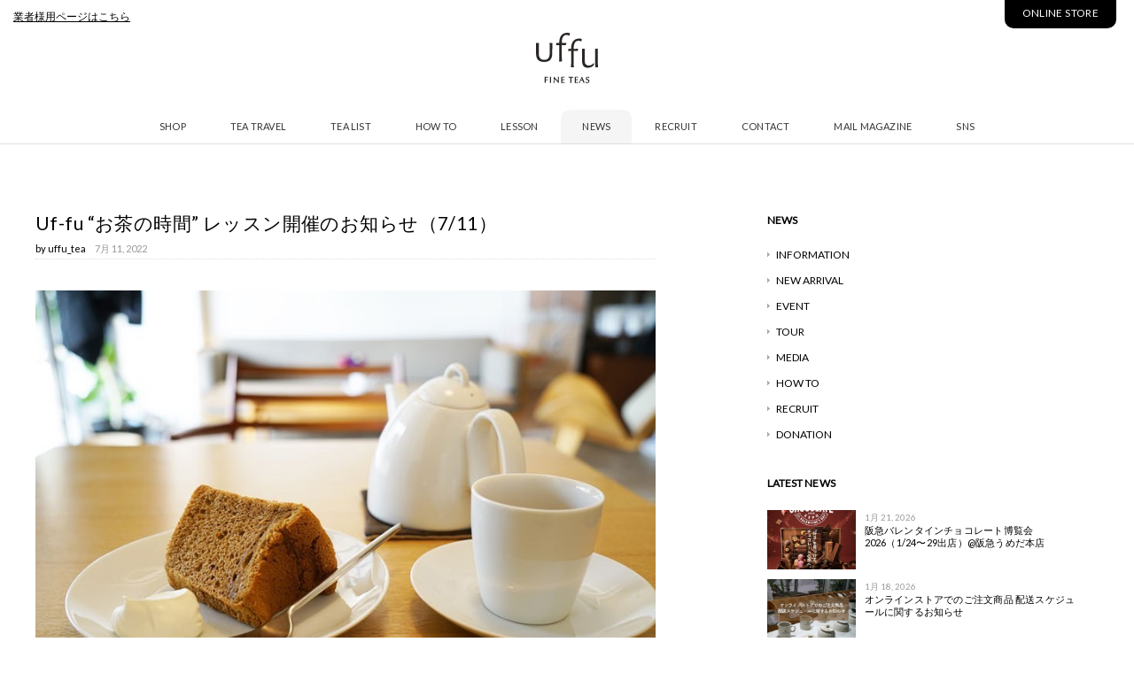

--- FILE ---
content_type: text/html; charset=UTF-8
request_url: https://www.uffu.net/news/event/9261/
body_size: 64822
content:
<!DOCTYPE html>
<html lang="ja">
<head>

<meta charset="utf-8">
<meta name="viewport" content="width=device-width, initial-scale=1.0">
<meta name="description" content="Uf-fu “お茶の時間” レッスン開催のお知らせ（7/11） | Uf-fu | 紅茶専門店 ウーフ - TEA TRAVELLERS" />
<meta name="facebook-domain-verification" content="vb3pu5xd7bak8gyfk5ltmp3b1o1ywy" />
<meta property="og:url" content="https://www.uffu.net/">
<meta property="og:image" content="https://www.uffu.net/common/images/uffu_ogp.png">	
<link href="/favicon.ico" rel="shortcut icon" />
<link href='https://fonts.googleapis.com/css?family=Lato' rel='stylesheet'>
<link href='https://fonts.googleapis.com/css?family=Josefin+Sans' rel='stylesheet'>
<link href="https://use.fontawesome.com/releases/v5.6.1/css/all.css" rel="stylesheet">
<link rel="stylesheet" href="https://www.uffu.net/wp-content/themes/uffu_common/responsive.css" type="text/css" media="screen, print" />
<link rel="stylesheet" href="https://www.uffu.net/wp-content/themes/uffu_common/style.css" type="text/css" media="screen, print" />
<link rel="alternate" type="application/atom+xml" title="Uf-fu | 紅茶専門店 ウーフ Atom Feed" href="https://www.uffu.net/feed/atom/" />
<link rel="alternate" type="application/rss+xml" title="Uf-fu | 紅茶専門店 ウーフ RSS Feed" href="https://www.uffu.net/feed/" />
<!--[if lt IE 9]>
<script src="http://html5shiv.googlecode.com/svn/trunk/html5.js"></script>
<![endif]-->

		<!-- All in One SEO 4.1.3.4 -->
		<title>Uf-fu “お茶の時間” レッスン開催のお知らせ（7/11） | Uf-fu | 紅茶専門店 ウーフ</title>
		<meta name="description" content="この夏、 ”お茶の時間” レッスンをスタートいたします。 先ずは芦屋店から！ ◎レッスン内容は以下◎ ↓ ↓ ↓ お茶は少しのコツで、とても美味しくなり [...]"/>
		<link rel="canonical" href="https://www.uffu.net/news/event/9261/" />
		<meta property="og:site_name" content="Uf-fu | 紅茶専門店 ウーフ | TEA TRAVELLERS" />
		<meta property="og:type" content="article" />
		<meta property="og:title" content="Uf-fu “お茶の時間” レッスン開催のお知らせ（7/11） | Uf-fu | 紅茶専門店 ウーフ" />
		<meta property="og:description" content="この夏、 ”お茶の時間” レッスンをスタートいたします。 先ずは芦屋店から！ ◎レッスン内容は以下◎ ↓ ↓ ↓ お茶は少しのコツで、とても美味しくなり [...]" />
		<meta property="og:url" content="https://www.uffu.net/news/event/9261/" />
		<meta property="article:published_time" content="2022-07-10T23:11:03Z" />
		<meta property="article:modified_time" content="2022-07-14T10:28:15Z" />
		<meta name="twitter:card" content="summary" />
		<meta name="twitter:domain" content="www.uffu.net" />
		<meta name="twitter:title" content="Uf-fu “お茶の時間” レッスン開催のお知らせ（7/11） | Uf-fu | 紅茶専門店 ウーフ" />
		<meta name="twitter:description" content="この夏、 ”お茶の時間” レッスンをスタートいたします。 先ずは芦屋店から！ ◎レッスン内容は以下◎ ↓ ↓ ↓ お茶は少しのコツで、とても美味しくなり [...]" />
		<script type="application/ld+json" class="aioseo-schema">
			{"@context":"https:\/\/schema.org","@graph":[{"@type":"WebSite","@id":"https:\/\/www.uffu.net\/#website","url":"https:\/\/www.uffu.net\/","name":"Uf-fu | \u7d05\u8336\u5c02\u9580\u5e97 \u30a6\u30fc\u30d5","description":"TEA TRAVELLERS","publisher":{"@id":"https:\/\/www.uffu.net\/#organization"}},{"@type":"Organization","@id":"https:\/\/www.uffu.net\/#organization","name":"Uf-fu | \u7d05\u8336\u5c02\u9580\u5e97 \u30a6\u30fc\u30d5","url":"https:\/\/www.uffu.net\/"},{"@type":"BreadcrumbList","@id":"https:\/\/www.uffu.net\/news\/event\/9261\/#breadcrumblist","itemListElement":[{"@type":"ListItem","@id":"https:\/\/www.uffu.net\/#listItem","position":"1","item":{"@type":"WebPage","@id":"https:\/\/www.uffu.net\/","name":"\u30db\u30fc\u30e0","description":"TEA TRAVELLERS","url":"https:\/\/www.uffu.net\/"},"nextItem":"https:\/\/www.uffu.net\/news\/event\/9261\/#listItem"},{"@type":"ListItem","@id":"https:\/\/www.uffu.net\/news\/event\/9261\/#listItem","position":"2","item":{"@type":"WebPage","@id":"https:\/\/www.uffu.net\/news\/event\/9261\/","name":"Uf-fu \u201c\u304a\u8336\u306e\u6642\u9593\u201d \u30ec\u30c3\u30b9\u30f3\u958b\u50ac\u306e\u304a\u77e5\u3089\u305b\uff087\/11\uff09","description":"\u3053\u306e\u590f\u3001 \u201d\u304a\u8336\u306e\u6642\u9593\u201d \u30ec\u30c3\u30b9\u30f3\u3092\u30b9\u30bf\u30fc\u30c8\u3044\u305f\u3057\u307e\u3059\u3002 \u5148\u305a\u306f\u82a6\u5c4b\u5e97\u304b\u3089\uff01 \u25ce\u30ec\u30c3\u30b9\u30f3\u5185\u5bb9\u306f\u4ee5\u4e0b\u25ce \u2193 \u2193 \u2193 \u304a\u8336\u306f\u5c11\u3057\u306e\u30b3\u30c4\u3067\u3001\u3068\u3066\u3082\u7f8e\u5473\u3057\u304f\u306a\u308a [...]","url":"https:\/\/www.uffu.net\/news\/event\/9261\/"},"previousItem":"https:\/\/www.uffu.net\/#listItem"}]},{"@type":"Person","@id":"https:\/\/www.uffu.net\/author\/uffu_tea\/#author","url":"https:\/\/www.uffu.net\/author\/uffu_tea\/","name":"uffu_tea","image":{"@type":"ImageObject","@id":"https:\/\/www.uffu.net\/news\/event\/9261\/#authorImage","url":"https:\/\/www.uffu.net\/wp-content\/uploads\/2018\/11\/shop_ashiya-320x320.jpg","width":"96","height":"96","caption":"uffu_tea"}},{"@type":"WebPage","@id":"https:\/\/www.uffu.net\/news\/event\/9261\/#webpage","url":"https:\/\/www.uffu.net\/news\/event\/9261\/","name":"Uf-fu \u201c\u304a\u8336\u306e\u6642\u9593\u201d \u30ec\u30c3\u30b9\u30f3\u958b\u50ac\u306e\u304a\u77e5\u3089\u305b\uff087\/11\uff09 | Uf-fu | \u7d05\u8336\u5c02\u9580\u5e97 \u30a6\u30fc\u30d5","description":"\u3053\u306e\u590f\u3001 \u201d\u304a\u8336\u306e\u6642\u9593\u201d \u30ec\u30c3\u30b9\u30f3\u3092\u30b9\u30bf\u30fc\u30c8\u3044\u305f\u3057\u307e\u3059\u3002 \u5148\u305a\u306f\u82a6\u5c4b\u5e97\u304b\u3089\uff01 \u25ce\u30ec\u30c3\u30b9\u30f3\u5185\u5bb9\u306f\u4ee5\u4e0b\u25ce \u2193 \u2193 \u2193 \u304a\u8336\u306f\u5c11\u3057\u306e\u30b3\u30c4\u3067\u3001\u3068\u3066\u3082\u7f8e\u5473\u3057\u304f\u306a\u308a [...]","inLanguage":"ja","isPartOf":{"@id":"https:\/\/www.uffu.net\/#website"},"breadcrumb":{"@id":"https:\/\/www.uffu.net\/news\/event\/9261\/#breadcrumblist"},"author":"https:\/\/www.uffu.net\/author\/uffu_tea\/#author","creator":"https:\/\/www.uffu.net\/author\/uffu_tea\/#author","image":{"@type":"ImageObject","@id":"https:\/\/www.uffu.net\/#mainImage","url":"https:\/\/www.uffu.net\/wp-content\/uploads\/2022\/07\/lesson2207.jpg","width":"799","height":"533"},"primaryImageOfPage":{"@id":"https:\/\/www.uffu.net\/news\/event\/9261\/#mainImage"},"datePublished":"2022-07-10T23:11:03+09:00","dateModified":"2022-07-14T10:28:15+09:00"},{"@type":"Article","@id":"https:\/\/www.uffu.net\/news\/event\/9261\/#article","name":"Uf-fu \u201c\u304a\u8336\u306e\u6642\u9593\u201d \u30ec\u30c3\u30b9\u30f3\u958b\u50ac\u306e\u304a\u77e5\u3089\u305b\uff087\/11\uff09 | Uf-fu | \u7d05\u8336\u5c02\u9580\u5e97 \u30a6\u30fc\u30d5","description":"\u3053\u306e\u590f\u3001 \u201d\u304a\u8336\u306e\u6642\u9593\u201d \u30ec\u30c3\u30b9\u30f3\u3092\u30b9\u30bf\u30fc\u30c8\u3044\u305f\u3057\u307e\u3059\u3002 \u5148\u305a\u306f\u82a6\u5c4b\u5e97\u304b\u3089\uff01 \u25ce\u30ec\u30c3\u30b9\u30f3\u5185\u5bb9\u306f\u4ee5\u4e0b\u25ce \u2193 \u2193 \u2193 \u304a\u8336\u306f\u5c11\u3057\u306e\u30b3\u30c4\u3067\u3001\u3068\u3066\u3082\u7f8e\u5473\u3057\u304f\u306a\u308a [...]","headline":"Uf-fu \u201c\u304a\u8336\u306e\u6642\u9593\u201d \u30ec\u30c3\u30b9\u30f3\u958b\u50ac\u306e\u304a\u77e5\u3089\u305b\uff087\/11\uff09","author":{"@id":"https:\/\/www.uffu.net\/author\/uffu_tea\/#author"},"publisher":{"@id":"https:\/\/www.uffu.net\/#organization"},"datePublished":"2022-07-10T23:11:03+09:00","dateModified":"2022-07-14T10:28:15+09:00","articleSection":"EVENT","mainEntityOfPage":{"@id":"https:\/\/www.uffu.net\/news\/event\/9261\/#webpage"},"isPartOf":{"@id":"https:\/\/www.uffu.net\/news\/event\/9261\/#webpage"},"image":{"@type":"ImageObject","@id":"https:\/\/www.uffu.net\/#articleImage","url":"https:\/\/www.uffu.net\/wp-content\/uploads\/2022\/07\/lesson2207.jpg","width":"799","height":"533"}}]}
		</script>
		<!-- All in One SEO -->

<link rel='dns-prefetch' href='//ajax.googleapis.com' />
<link rel='dns-prefetch' href='//static.addtoany.com' />
<link rel='dns-prefetch' href='//www.google.com' />
<link rel='dns-prefetch' href='//s.w.org' />
		<script type="text/javascript">
			window._wpemojiSettings = {"baseUrl":"https:\/\/s.w.org\/images\/core\/emoji\/13.1.0\/72x72\/","ext":".png","svgUrl":"https:\/\/s.w.org\/images\/core\/emoji\/13.1.0\/svg\/","svgExt":".svg","source":{"concatemoji":"https:\/\/www.uffu.net\/wp-includes\/js\/wp-emoji-release.min.js?ver=5.8.12"}};
			!function(e,a,t){var n,r,o,i=a.createElement("canvas"),p=i.getContext&&i.getContext("2d");function s(e,t){var a=String.fromCharCode;p.clearRect(0,0,i.width,i.height),p.fillText(a.apply(this,e),0,0);e=i.toDataURL();return p.clearRect(0,0,i.width,i.height),p.fillText(a.apply(this,t),0,0),e===i.toDataURL()}function c(e){var t=a.createElement("script");t.src=e,t.defer=t.type="text/javascript",a.getElementsByTagName("head")[0].appendChild(t)}for(o=Array("flag","emoji"),t.supports={everything:!0,everythingExceptFlag:!0},r=0;r<o.length;r++)t.supports[o[r]]=function(e){if(!p||!p.fillText)return!1;switch(p.textBaseline="top",p.font="600 32px Arial",e){case"flag":return s([127987,65039,8205,9895,65039],[127987,65039,8203,9895,65039])?!1:!s([55356,56826,55356,56819],[55356,56826,8203,55356,56819])&&!s([55356,57332,56128,56423,56128,56418,56128,56421,56128,56430,56128,56423,56128,56447],[55356,57332,8203,56128,56423,8203,56128,56418,8203,56128,56421,8203,56128,56430,8203,56128,56423,8203,56128,56447]);case"emoji":return!s([10084,65039,8205,55357,56613],[10084,65039,8203,55357,56613])}return!1}(o[r]),t.supports.everything=t.supports.everything&&t.supports[o[r]],"flag"!==o[r]&&(t.supports.everythingExceptFlag=t.supports.everythingExceptFlag&&t.supports[o[r]]);t.supports.everythingExceptFlag=t.supports.everythingExceptFlag&&!t.supports.flag,t.DOMReady=!1,t.readyCallback=function(){t.DOMReady=!0},t.supports.everything||(n=function(){t.readyCallback()},a.addEventListener?(a.addEventListener("DOMContentLoaded",n,!1),e.addEventListener("load",n,!1)):(e.attachEvent("onload",n),a.attachEvent("onreadystatechange",function(){"complete"===a.readyState&&t.readyCallback()})),(n=t.source||{}).concatemoji?c(n.concatemoji):n.wpemoji&&n.twemoji&&(c(n.twemoji),c(n.wpemoji)))}(window,document,window._wpemojiSettings);
		</script>
		<style type="text/css">
img.wp-smiley,
img.emoji {
	display: inline !important;
	border: none !important;
	box-shadow: none !important;
	height: 1em !important;
	width: 1em !important;
	margin: 0 .07em !important;
	vertical-align: -0.1em !important;
	background: none !important;
	padding: 0 !important;
}
</style>
	<link rel='stylesheet' id='sbi_styles-css'  href='https://www.uffu.net/wp-content/plugins/instagram-feed/css/sbi-styles.min.css?ver=6.6.1' type='text/css' media='all' />
<link rel='stylesheet' id='wp-block-library-css'  href='https://www.uffu.net/wp-includes/css/dist/block-library/style.min.css?ver=5.8.12' type='text/css' media='all' />
<style id='xo-event-calendar-event-calendar-style-inline-css' type='text/css'>
.xo-event-calendar{font-family:Helvetica Neue,Helvetica,Hiragino Kaku Gothic ProN,Meiryo,MS PGothic,sans-serif;overflow:auto;position:relative}.xo-event-calendar td,.xo-event-calendar th{padding:0!important}.xo-event-calendar .calendar:nth-child(n+2) .month-next,.xo-event-calendar .calendar:nth-child(n+2) .month-prev{visibility:hidden}.xo-event-calendar table{background-color:transparent;border-collapse:separate;border-spacing:0;color:#333;margin:0;padding:0;table-layout:fixed;width:100%}.xo-event-calendar table caption,.xo-event-calendar table tbody,.xo-event-calendar table td,.xo-event-calendar table tfoot,.xo-event-calendar table th,.xo-event-calendar table thead,.xo-event-calendar table tr{background:transparent;border:0;margin:0;opacity:1;outline:0;padding:0;vertical-align:baseline}.xo-event-calendar table table tr{display:table-row}.xo-event-calendar table table td,.xo-event-calendar table table th{display:table-cell;padding:0}.xo-event-calendar table.xo-month{border:1px solid #ccc;border-right-width:0;margin:0 0 8px;padding:0}.xo-event-calendar table.xo-month td,.xo-event-calendar table.xo-month th{background-color:#fff;border:1px solid #ccc;padding:0}.xo-event-calendar table.xo-month caption{caption-side:top}.xo-event-calendar table.xo-month .month-header{display:flex;flex-flow:wrap;justify-content:center;margin:4px 0}.xo-event-calendar table.xo-month .month-header>span{flex-grow:1;text-align:center}.xo-event-calendar table.xo-month button{background-color:transparent;border:0;box-shadow:none;color:#333;cursor:pointer;margin:0;overflow:hidden;padding:0;text-shadow:none;width:38px}.xo-event-calendar table.xo-month button[disabled]{cursor:default;opacity:.3}.xo-event-calendar table.xo-month button>span{text-align:center;vertical-align:middle}.xo-event-calendar table.xo-month button span.nav-prev{border-bottom:2px solid #333;border-left:2px solid #333;display:inline-block;font-size:0;height:13px;transform:rotate(45deg);width:13px}.xo-event-calendar table.xo-month button span.nav-next{border-right:2px solid #333;border-top:2px solid #333;display:inline-block;font-size:0;height:13px;transform:rotate(45deg);width:13px}.xo-event-calendar table.xo-month button:hover span.nav-next,.xo-event-calendar table.xo-month button:hover span.nav-prev{border-width:3px}.xo-event-calendar table.xo-month>thead th{border-width:0 1px 0 0;color:#333;font-size:.9em;font-weight:700;padding:1px 0;text-align:center}.xo-event-calendar table.xo-month>thead th.sunday{color:#d00}.xo-event-calendar table.xo-month>thead th.saturday{color:#00d}.xo-event-calendar table.xo-month .month-week{border:0;overflow:hidden;padding:0;position:relative;width:100%}.xo-event-calendar table.xo-month .month-week table{border:0;margin:0;padding:0}.xo-event-calendar table.xo-month .month-dayname{border-width:1px 0 0 1px;bottom:0;left:0;position:absolute;right:0;top:0}.xo-event-calendar table.xo-month .month-dayname td{border-width:1px 1px 0 0;padding:0}.xo-event-calendar table.xo-month .month-dayname td div{border-width:1px 1px 0 0;font-size:100%;height:1000px;line-height:1.2em;padding:4px;text-align:right}.xo-event-calendar table.xo-month .month-dayname td div.other-month{opacity:.6}.xo-event-calendar table.xo-month .month-dayname td div.today{color:#00d;font-weight:700}.xo-event-calendar table.xo-month .month-dayname-space{height:1.5em;position:relative;top:0}.xo-event-calendar table.xo-month .month-event{background-color:transparent;position:relative;top:0}.xo-event-calendar table.xo-month .month-event td{background-color:transparent;border-width:0 1px 0 0;padding:0 1px 2px}.xo-event-calendar table.xo-month .month-event-space{background-color:transparent;height:1.5em}.xo-event-calendar table.xo-month .month-event-space td{border-width:0 1px 0 0}.xo-event-calendar table.xo-month .month-event tr,.xo-event-calendar table.xo-month .month-event-space tr{background-color:transparent}.xo-event-calendar table.xo-month .month-event-title{background-color:#ccc;border-radius:3px;color:#666;display:block;font-size:.8em;margin:1px;overflow:hidden;padding:0 4px;text-align:left;white-space:nowrap}.xo-event-calendar p.holiday-title{font-size:90%;margin:0;padding:2px 0;vertical-align:middle}.xo-event-calendar p.holiday-title span{border:1px solid #ccc;margin:0 6px 0 0;padding:0 0 0 18px}.xo-event-calendar .loading-animation{left:50%;margin:-20px 0 0 -20px;position:absolute;top:50%}@media(min-width:600px){.xo-event-calendar .calendars.columns-2{-moz-column-gap:15px;column-gap:15px;display:grid;grid-template-columns:repeat(2,1fr);row-gap:5px}.xo-event-calendar .calendars.columns-2 .month-next,.xo-event-calendar .calendars.columns-2 .month-prev{visibility:hidden}.xo-event-calendar .calendars.columns-2 .calendar:first-child .month-prev,.xo-event-calendar .calendars.columns-2 .calendar:nth-child(2) .month-next{visibility:visible}.xo-event-calendar .calendars.columns-3{-moz-column-gap:15px;column-gap:15px;display:grid;grid-template-columns:repeat(3,1fr);row-gap:5px}.xo-event-calendar .calendars.columns-3 .month-next,.xo-event-calendar .calendars.columns-3 .month-prev{visibility:hidden}.xo-event-calendar .calendars.columns-3 .calendar:first-child .month-prev,.xo-event-calendar .calendars.columns-3 .calendar:nth-child(3) .month-next{visibility:visible}.xo-event-calendar .calendars.columns-4{-moz-column-gap:15px;column-gap:15px;display:grid;grid-template-columns:repeat(4,1fr);row-gap:5px}.xo-event-calendar .calendars.columns-4 .month-next,.xo-event-calendar .calendars.columns-4 .month-prev{visibility:hidden}.xo-event-calendar .calendars.columns-4 .calendar:first-child .month-prev,.xo-event-calendar .calendars.columns-4 .calendar:nth-child(4) .month-next{visibility:visible}}.xo-event-calendar.xo-calendar-loading .xo-months{opacity:.5}.xo-event-calendar.xo-calendar-loading .loading-animation{animation:loadingCircRot .8s linear infinite;border:5px solid rgba(0,0,0,.2);border-radius:50%;border-top-color:#4285f4;height:40px;width:40px}@keyframes loadingCircRot{0%{transform:rotate(0deg)}to{transform:rotate(359deg)}}.xo-event-calendar.is-style-legacy table.xo-month .month-header>span{font-size:120%;line-height:28px}.xo-event-calendar.is-style-regular table.xo-month button:not(:hover):not(:active):not(.has-background){background-color:transparent;color:#333}.xo-event-calendar.is-style-regular table.xo-month button>span{text-align:center;vertical-align:middle}.xo-event-calendar.is-style-regular table.xo-month button>span:not(.dashicons){font-size:2em;overflow:hidden;text-indent:100%;white-space:nowrap}.xo-event-calendar.is-style-regular table.xo-month .month-next,.xo-event-calendar.is-style-regular table.xo-month .month-prev{height:2em;width:2em}.xo-event-calendar.is-style-regular table.xo-month .month-header{align-items:center;display:flex;justify-content:center;padding:.2em 0}.xo-event-calendar.is-style-regular table.xo-month .month-header .calendar-caption{flex-grow:1}.xo-event-calendar.is-style-regular table.xo-month .month-header>span{font-size:1.1em}.xo-event-calendar.is-style-regular table.xo-month>thead th{background:#fafafa;font-size:.8em}.xo-event-calendar.is-style-regular table.xo-month .month-dayname td div{font-size:1em;padding:.2em}.xo-event-calendar.is-style-regular table.xo-month .month-dayname td div.today{color:#339;font-weight:700}.xo-event-calendar.is-style-regular .holiday-titles{display:inline-flex;flex-wrap:wrap;gap:.25em 1em}.xo-event-calendar.is-style-regular p.holiday-title{font-size:.875em;margin:0 0 .5em}.xo-event-calendar.is-style-regular p.holiday-title span{margin:0 .25em 0 0;padding:0 0 0 1.25em}

</style>
<style id='xo-event-calendar-simple-calendar-style-inline-css' type='text/css'>
.xo-simple-calendar{box-sizing:border-box;font-family:Helvetica Neue,Helvetica,Hiragino Kaku Gothic ProN,Meiryo,MS PGothic,sans-serif;margin:0;padding:0;position:relative}.xo-simple-calendar td,.xo-simple-calendar th{padding:0!important}.xo-simple-calendar .calendar:nth-child(n+2) .month-next,.xo-simple-calendar .calendar:nth-child(n+2) .month-prev{visibility:hidden}.xo-simple-calendar .calendar table.month{border:0;border-collapse:separate;border-spacing:1px;box-sizing:border-box;margin:0 0 .5em;min-width:auto;outline:0;padding:0;table-layout:fixed;width:100%}.xo-simple-calendar .calendar table.month caption,.xo-simple-calendar .calendar table.month tbody,.xo-simple-calendar .calendar table.month td,.xo-simple-calendar .calendar table.month tfoot,.xo-simple-calendar .calendar table.month th,.xo-simple-calendar .calendar table.month thead,.xo-simple-calendar .calendar table.month tr{background:transparent;border:0;margin:0;opacity:1;outline:0;padding:0;vertical-align:baseline}.xo-simple-calendar .calendar table.month caption{caption-side:top;font-size:1.1em}.xo-simple-calendar .calendar table.month .month-header{align-items:center;display:flex;justify-content:center;width:100%}.xo-simple-calendar .calendar table.month .month-header .month-title{flex-grow:1;font-size:1em;font-weight:400;letter-spacing:.1em;line-height:1em;padding:0;text-align:center}.xo-simple-calendar .calendar table.month .month-header button{background:none;background-color:transparent;border:0;font-size:1.4em;line-height:1.4em;margin:0;outline-offset:0;padding:0;width:1.4em}.xo-simple-calendar .calendar table.month .month-header button:not(:hover):not(:active):not(.has-background){background-color:transparent}.xo-simple-calendar .calendar table.month .month-header button:hover{opacity:.6}.xo-simple-calendar .calendar table.month .month-header button:disabled{cursor:auto;opacity:.3}.xo-simple-calendar .calendar table.month .month-header .month-next,.xo-simple-calendar .calendar table.month .month-header .month-prev{background-color:transparent;color:#333;cursor:pointer}.xo-simple-calendar .calendar table.month tr{background:transparent;border:0;outline:0}.xo-simple-calendar .calendar table.month td,.xo-simple-calendar .calendar table.month th{background:transparent;border:0;outline:0;text-align:center;vertical-align:middle;word-break:normal}.xo-simple-calendar .calendar table.month th{font-size:.8em;font-weight:700}.xo-simple-calendar .calendar table.month td{font-size:1em;font-weight:400}.xo-simple-calendar .calendar table.month .day.holiday{color:#333}.xo-simple-calendar .calendar table.month .day.other{opacity:.3}.xo-simple-calendar .calendar table.month .day>span{box-sizing:border-box;display:inline-block;padding:.2em;width:100%}.xo-simple-calendar .calendar table.month th>span{color:#333}.xo-simple-calendar .calendar table.month .day.sun>span,.xo-simple-calendar .calendar table.month th.sun>span{color:#ec0220}.xo-simple-calendar .calendar table.month .day.sat>span,.xo-simple-calendar .calendar table.month th.sat>span{color:#0069de}.xo-simple-calendar .calendars-footer{margin:.5em;padding:0}.xo-simple-calendar .calendars-footer ul.holiday-titles{border:0;display:inline-flex;flex-wrap:wrap;gap:.25em 1em;margin:0;outline:0;padding:0}.xo-simple-calendar .calendars-footer ul.holiday-titles li{border:0;list-style:none;margin:0;outline:0;padding:0}.xo-simple-calendar .calendars-footer ul.holiday-titles li:after,.xo-simple-calendar .calendars-footer ul.holiday-titles li:before{content:none}.xo-simple-calendar .calendars-footer ul.holiday-titles .mark{border-radius:50%;display:inline-block;height:1.2em;vertical-align:middle;width:1.2em}.xo-simple-calendar .calendars-footer ul.holiday-titles .title{font-size:.7em;vertical-align:middle}@media(min-width:600px){.xo-simple-calendar .calendars.columns-2{-moz-column-gap:15px;column-gap:15px;display:grid;grid-template-columns:repeat(2,1fr);row-gap:5px}.xo-simple-calendar .calendars.columns-2 .month-next,.xo-simple-calendar .calendars.columns-2 .month-prev{visibility:hidden}.xo-simple-calendar .calendars.columns-2 .calendar:first-child .month-prev,.xo-simple-calendar .calendars.columns-2 .calendar:nth-child(2) .month-next{visibility:visible}.xo-simple-calendar .calendars.columns-3{-moz-column-gap:15px;column-gap:15px;display:grid;grid-template-columns:repeat(3,1fr);row-gap:5px}.xo-simple-calendar .calendars.columns-3 .month-next,.xo-simple-calendar .calendars.columns-3 .month-prev{visibility:hidden}.xo-simple-calendar .calendars.columns-3 .calendar:first-child .month-prev,.xo-simple-calendar .calendars.columns-3 .calendar:nth-child(3) .month-next{visibility:visible}.xo-simple-calendar .calendars.columns-4{-moz-column-gap:15px;column-gap:15px;display:grid;grid-template-columns:repeat(4,1fr);row-gap:5px}.xo-simple-calendar .calendars.columns-4 .month-next,.xo-simple-calendar .calendars.columns-4 .month-prev{visibility:hidden}.xo-simple-calendar .calendars.columns-4 .calendar:first-child .month-prev,.xo-simple-calendar .calendars.columns-4 .calendar:nth-child(4) .month-next{visibility:visible}}.xo-simple-calendar .calendar-loading-animation{left:50%;margin:-20px 0 0 -20px;position:absolute;top:50%}.xo-simple-calendar.xo-calendar-loading .calendars{opacity:.3}.xo-simple-calendar.xo-calendar-loading .calendar-loading-animation{animation:SimpleCalendarLoadingCircRot .8s linear infinite;border:5px solid rgba(0,0,0,.2);border-radius:50%;border-top-color:#4285f4;height:40px;width:40px}@keyframes SimpleCalendarLoadingCircRot{0%{transform:rotate(0deg)}to{transform:rotate(359deg)}}.xo-simple-calendar.is-style-regular table.month{border-collapse:collapse;border-spacing:0}.xo-simple-calendar.is-style-regular table.month tr{border:0}.xo-simple-calendar.is-style-regular table.month .day>span{border-radius:50%;line-height:2em;padding:.1em;width:2.2em}.xo-simple-calendar.is-style-frame table.month{background:transparent;border-collapse:collapse;border-spacing:0}.xo-simple-calendar.is-style-frame table.month thead tr{background:#eee}.xo-simple-calendar.is-style-frame table.month tbody tr{background:#fff}.xo-simple-calendar.is-style-frame table.month td,.xo-simple-calendar.is-style-frame table.month th{border:1px solid #ccc}.xo-simple-calendar.is-style-frame .calendars-footer{margin:8px 0}.xo-simple-calendar.is-style-frame .calendars-footer ul.holiday-titles .mark{border:1px solid #ccc;border-radius:0}

</style>
<link rel='stylesheet' id='contact-form-7-css'  href='https://www.uffu.net/wp-content/plugins/contact-form-7/includes/css/styles.css?ver=5.0.5' type='text/css' media='all' />
<link rel='stylesheet' id='jquery.fancybox-css'  href='https://www.uffu.net/wp-content/plugins/fancy-box/jquery.fancybox.css?ver=1.2.6' type='text/css' media='all' />
<link rel='stylesheet' id='ppress-frontend-css'  href='https://www.uffu.net/wp-content/plugins/wp-user-avatar/assets/css/frontend.min.css?ver=3.1.16' type='text/css' media='all' />
<link rel='stylesheet' id='ppress-flatpickr-css'  href='https://www.uffu.net/wp-content/plugins/wp-user-avatar/assets/flatpickr/flatpickr.min.css?ver=3.1.16' type='text/css' media='all' />
<link rel='stylesheet' id='ppress-select2-css'  href='https://www.uffu.net/wp-content/plugins/wp-user-avatar/assets/select2/select2.min.css?ver=5.8.12' type='text/css' media='all' />
<link rel='stylesheet' id='xo-event-calendar-css'  href='https://www.uffu.net/wp-content/plugins/xo-event-calendar/css/xo-event-calendar.css?ver=3.2.10' type='text/css' media='all' />
<link rel='stylesheet' id='addtoany-css'  href='https://www.uffu.net/wp-content/plugins/add-to-any/addtoany.min.css?ver=1.16' type='text/css' media='all' />
<script type='text/javascript' src='https://ajax.googleapis.com/ajax/libs/jquery/1.8.2/jquery.min.js?ver=1.8.2' id='jquery-js'></script>
<script type='text/javascript' id='addtoany-core-js-before'>
window.a2a_config=window.a2a_config||{};a2a_config.callbacks=[];a2a_config.overlays=[];a2a_config.templates={};a2a_localize = {
	Share: "共有",
	Save: "ブックマーク",
	Subscribe: "購読",
	Email: "メール",
	Bookmark: "ブックマーク",
	ShowAll: "すべて表示する",
	ShowLess: "小さく表示する",
	FindServices: "サービスを探す",
	FindAnyServiceToAddTo: "追加するサービスを今すぐ探す",
	PoweredBy: "Powered by",
	ShareViaEmail: "メールでシェアする",
	SubscribeViaEmail: "メールで購読する",
	BookmarkInYourBrowser: "ブラウザにブックマーク",
	BookmarkInstructions: "このページをブックマークするには、 Ctrl+D または \u2318+D を押下。",
	AddToYourFavorites: "お気に入りに追加",
	SendFromWebOrProgram: "任意のメールアドレスまたはメールプログラムから送信",
	EmailProgram: "メールプログラム",
	More: "詳細&#8230;",
	ThanksForSharing: "共有ありがとうございます !",
	ThanksForFollowing: "フォローありがとうございます !"
};

a2a_config.icon_color="#aaaaaa";
</script>
<script type='text/javascript' async src='https://static.addtoany.com/menu/page.js' id='addtoany-core-js'></script>
<script type='text/javascript' async src='https://www.uffu.net/wp-content/plugins/add-to-any/addtoany.min.js?ver=1.1' id='addtoany-jquery-js'></script>
<script type='text/javascript' src='https://www.uffu.net/wp-content/plugins/fancy-box/jquery.fancybox.js?ver=1.2.6' id='jquery.fancybox-js'></script>
<script type='text/javascript' src='https://www.uffu.net/wp-content/plugins/fancy-box/jquery.easing.js?ver=1.3' id='jquery.easing-js'></script>
<script type='text/javascript' src='https://www.uffu.net/wp-content/plugins/wp-user-avatar/assets/flatpickr/flatpickr.min.js?ver=5.8.12' id='ppress-flatpickr-js'></script>
<script type='text/javascript' src='https://www.uffu.net/wp-content/plugins/wp-user-avatar/assets/select2/select2.min.js?ver=5.8.12' id='ppress-select2-js'></script>
<link rel="https://api.w.org/" href="https://www.uffu.net/wp-json/" /><link rel="alternate" type="application/json" href="https://www.uffu.net/wp-json/wp/v2/posts/9261" /><link rel='shortlink' href='https://www.uffu.net/?p=9261' />
<link rel="alternate" type="application/json+oembed" href="https://www.uffu.net/wp-json/oembed/1.0/embed?url=https%3A%2F%2Fwww.uffu.net%2Fnews%2Fevent%2F9261%2F" />
<link rel="alternate" type="text/xml+oembed" href="https://www.uffu.net/wp-json/oembed/1.0/embed?url=https%3A%2F%2Fwww.uffu.net%2Fnews%2Fevent%2F9261%2F&#038;format=xml" />
<script type="text/javascript">
  jQuery(document).ready(function($){
    var select = $('a[href$=".bmp"],a[href$=".gif"],a[href$=".jpg"],a[href$=".jpeg"],a[href$=".png"],a[href$=".BMP"],a[href$=".GIF"],a[href$=".JPG"],a[href$=".JPEG"],a[href$=".PNG"]');
    select.attr('rel', 'fancybox');
    select.fancybox();
  });
</script>

<!-- AutoHeight -->
<script src="https://www.uffu.net/wp-content/themes/uffu_common/jquery/jQueryAutoHeight.js" type="text/javascript"></script>
<script type="text/javascript">
$(function() {
　　$("li.quarter_list").autoHeight({column:4, clear:1});
	$("li.three_list").autoHeight({column:3, clear:1});
	$("li.half_list").autoHeight({column:2, clear:1});
	$("li.half_list").autoHeight({column:2, clear:1});
	$("li.quarter_list_brand").autoHeight({column:4, clear:1});
});
</script>
<!-- END: AutoHeight -->

<script src="https://www.uffu.net/wp-content/themes/uffu_common/jquery/jquery.cycle2.js" type="text/javascript"></script>
<script src="https://www.uffu.net/wp-content/themes/uffu_common/jquery/jquery.cycle2.carousel.js" type="text/javascript"></script>
<script type="text/javascript">
 $().ready(function() {
   $(document).ready(
     function(){
     $("a img").hover(function(){
     $(this).fadeTo(200, 0.6);
     },function(){
     $(this).fadeTo(300, 1.0);
     });
   });
 });
</script>

<!-- VIEWPORT -->
<script type="text/javascript">
$(function(){
    var ua = navigator.userAgent;
    if((ua.indexOf('iPhone') > 0) || ua.indexOf('iPod') > 0 || (ua.indexOf('Android') > 0 && ua.indexOf('Mobile') > 0)){
        $('head').prepend('<meta name="viewport" content="width=device-width,initial-scale=1">');
    } else {
        $('head').prepend('<meta name="viewport" content="width=1300">');
    }
});
</script>
 
<script>
//スムーズスクロール
jQuery(function(){
   // #で始まるアンカーをクリックした場合に処理
   jQuery('a[href^=#]').click(function() {
	  // スクロールの速度
	  var speed = 500; // ミリ秒
	  // アンカーの値取得
	  var href= jQuery(this).attr("href");
	  // 移動先を取得
	  var target = jQuery(href == "#" || href == "" ? 'html' : href);
	  // 移動先を数値で取得
	  var position = target.offset().top;
	  // スムーススクロール
	  jQuery('body,html').animate({scrollTop:position}, speed, 'swing');
	  return false;
   });
});
</script>

<script type="text/javascript">
$(document).ready(function(){
   $(".slidebase").hover(function(){
      $(this).find(".slidetext").slideToggle("normal");
   });
   $(".menu-toggle").toggle(
      function(){
      $(this).attr('src', '/wp-content/themes/uffu_common/images/toggle-off.png');
      $("#nav").slideToggle();
      return false;
      },
      function(){
      $(this).attr('src', '/wp-content/themes/uffu_common/images/toggle-on.gif');
      $("#nav").slideToggle();
      return false;
      }
   );
});
</script>

</head>

<body class="post-template-default single single-post postid-9261 single-format-standard" onload="initialize();">

<div class="toggle">
<a href="#"><img src="/wp-content/themes/uffu_common/images/toggle-on.gif" alt="toggle" class="menu-toggle" /></a>
</div>

<!-- ヘッダー -->
<header id="header">

<!-- headbar --> 
<div id="headbar" class="headbar-navigation clearfix">
<div class="sec_head link_trader">
<div><a href="http://trade.uffu.net" target="_blank">業者様用ページはこちら</a></div>
</div>
<div class="sec_lang">
<ul class="list-gos-02">
<li><a href="https://www.uffu.jp/" target="_blank"><!--<i class="fa fa-clone" style="margin: 0; padding: 0;"></i>-->ONLINE STORE</a></li>
</ul>
</div>
</div>

<div id="headbar-sp" class="headbar-navigation clearfix">
<ul class="list-gnav">
<li><a href="http://trade.uffu.net" target="_blank">業者様用ページはこちら</a></li>
<li class="os-bar"><a href="https://www.uffu.jp/" target="_blank">ONLINE STORE</a></li>
</ul>
</div>
 <!-- /headbar -->

<!-- ヘッダー中身 -->    
<div class="header-inner">

<!-- ロゴ -->
<h1 class="logo">
<a href="/" title="Uf-fu"><img src="/common/images/logo_uffu_ft_bk.svg" alt="紅茶専門店 Uf-fu（ウーフ）"/></a>
</h1>
<!-- / ロゴ -->

</div>    
<!-- / ヘッダー中身 -->    

</header>
<!-- / ヘッダー -->  

<div class="clear"></div>

<!-- トップナビゲーション -->
<div id="fixBox" class="fixnav">
<nav id="nav" class="main-navigation" role="navigation">
<div class="menu-topnav-container"><ul id="menu-topnav" class="nav-menu"><li id="menu-item-789" class="menu-item menu-item-type-post_type menu-item-object-page menu-item-789"><a href="https://www.uffu.net/about/">SHOP</a></li>
<li id="menu-item-1146" class="menu-item menu-item-type-taxonomy menu-item-object-category menu-item-1146"><a href="https://www.uffu.net/teagarden/">TEA TRAVEL</a></li>
<li id="menu-item-1201" class="menu-item menu-item-type-post_type menu-item-object-page menu-item-1201"><a href="https://www.uffu.net/tea-list/">TEA LIST</a></li>
<li id="menu-item-13802" class="menu-item menu-item-type-post_type menu-item-object-page menu-item-13802"><a href="https://www.uffu.net/howto/">HOW TO</a></li>
<li id="menu-item-14397" class="menu-item menu-item-type-post_type menu-item-object-page menu-item-14397"><a href="https://www.uffu.net/lesson/">LESSON</a></li>
<li id="menu-item-541" class="menu-item menu-item-type-taxonomy menu-item-object-category current-post-ancestor menu-item-541"><a href="https://www.uffu.net/news/">NEWS</a></li>
<li id="menu-item-1370" class="menu-item menu-item-type-taxonomy menu-item-object-category menu-item-1370"><a href="https://www.uffu.net/news/recruit/">RECRUIT</a></li>
<li id="menu-item-978" class="menu-item menu-item-type-post_type menu-item-object-page menu-item-978"><a href="https://www.uffu.net/contact/">CONTACT</a></li>
<li id="menu-item-10012" class="menu-item menu-item-type-custom menu-item-object-custom menu-item-10012"><a target="_blank" rel="noopener" href="https://www.uffu.jp/ssl/popup_mailmagazine.html?db=uffu">MAIL MAGAZINE</a></li>
<li id="menu-item-1203" class="menu-item menu-item-type-custom menu-item-object-custom menu-item-has-children menu-item-1203"><a href="#">SNS</a>
<ul class="sub-menu">
	<li id="menu-item-1081" class="menu-item menu-item-type-custom menu-item-object-custom menu-item-1081"><a target="_blank" rel="noopener" href="https://www.facebook.com/uffu.net/">Facebook</a></li>
	<li id="menu-item-1204" class="menu-item menu-item-type-custom menu-item-object-custom menu-item-1204"><a target="_blank" rel="noopener" href="https://www.instagram.com/uffu_tea/">Instagram</a></li>
	<li id="menu-item-1205" class="menu-item menu-item-type-custom menu-item-object-custom menu-item-1205"><a target="_blank" rel="noopener" href="https://www.instagram.com/uffu_tokyo/">Instagram Tokyo</a></li>
	<li id="menu-item-18177" class="menu-item menu-item-type-custom menu-item-object-custom menu-item-18177"><a target="_blank" rel="noopener" href="https://www.instagram.com/uffu_osaka/">Instagram Osaka</a></li>
	<li id="menu-item-2774" class="menu-item menu-item-type-custom menu-item-object-custom menu-item-2774"><a target="_blank" rel="noopener" href="https://twitter.com/uffu_tea">Twitter</a></li>
</ul>
</li>
</ul></div></nav>
</div>
<!-- / トップナビゲーション -->

<div class="clear"></div>  
<!-- <div class="page-bar-news"> </div> -->

<!-- 全体warapper -->
<div class="wrapper">

<!-- メインwrap -->
<div id="main">


<!-- コンテンツブロック -->
<div class="row">


<!-- 本文エリア -->
<article class="twothird">

<div class="adj-blog">

<!-- ページタイトル 
<h2 class="pagetitle"><a href="https://www.uffu.net/news/event/" rel="category tag">EVENT</a></h2>
 / ページタイトル -->

<!-- 投稿 -->

<div class="box-title">
<h3 class="blog-title">Uf-fu “お茶の時間” レッスン開催のお知らせ（7/11）</h3>
<div class="blog-auth">by <a href="https://www.uffu.net/author/uffu_tea/" title="uffu_tea の投稿" rel="author">uffu_tea</a><span class="blog-tdate">7月 11, 2022</span></div>
</div>

<p><img loading="lazy" class="alignnone size-full wp-image-9262" src="https://www.uffu.net/wp-content/uploads/2022/07/lesson2207.jpg" alt="" width="799" height="533" srcset="https://www.uffu.net/wp-content/uploads/2022/07/lesson2207.jpg 799w, https://www.uffu.net/wp-content/uploads/2022/07/lesson2207-480x320.jpg 480w, https://www.uffu.net/wp-content/uploads/2022/07/lesson2207-768x512.jpg 768w, https://www.uffu.net/wp-content/uploads/2022/07/lesson2207-600x400.jpg 600w" sizes="(max-width: 799px) 100vw, 799px" /></p>
<p>&nbsp;</p>
<p>この夏、 ”お茶の時間&#8221; レッスンをスタートいたします。</p>
<p>&nbsp;</p>
<p>先ずは芦屋店から！</p>
<p>&nbsp;</p>
<p>◎レッスン内容は以下◎<br />
↓ ↓ ↓</p>
<p>&nbsp;</p>
<p>お茶は少しのコツで、とても美味しくなります。<br />
” お茶の時間 ”をより楽しく、美味しく、素敵な時間にするために<br />
第1回目は、基本的なお茶の入れ方と、これからの季節にぜひ作っていただきたい、アイスティーの入れ方のコツをお伝えします。<br />
基本的な入れ方を学び、お茶の時間をより楽しんでいただける機会にしていただけたら嬉しいです。<br />
レッスン後は、ティータイムの時間。お菓子をご用意いたしますので、ペアリングを体験していただきつつ、参加者の皆様と一緒にお茶の時間を楽しみたいと思います。</p>
<p>&nbsp;</p>
<p>◆単発レッスン　</p>
<p>7月16日(土)　午前10:00 &#8211; 午前11:30（10:00 &#8211; 11:00 レッスン／11:00 &#8211; 11:30 お茶の時間）</p>
<p>&nbsp;</p>
<p>▼デモンストレーション<br />
基本のホットティーの入れ方<br />
入れ方による味わいの飲み比べ</p>
<p>▼実習<br />
ホットティー、アイスティーの入れ方</p>
<p>▼ポイント<br />
・ウーフのお茶について<br />
・お茶のおいしさを引き出すポイント<br />
・しっかりとした味わいと香りがあるアイスティーの入れ方</p>
<p>▼テキスト<br />
ポイントを書き込んでいただけるよう、レジュメをご用意します。<br />
よろしければ筆記用具をご持参ください。</p>
<p>&nbsp;</p>
<p>◎お申込みは以下より</p>
<p>&nbsp;</p>
<p><a href="https://coubic.com/uffu/804783" target="_blank" rel="noopener">https://coubic.com/uffu/804783</a></p>
<p>&nbsp;</p>
<p>※必ずご利用規約をご確認の上、お申込みください。</p>
<p>&nbsp;</p>
<div class="addtoany_share_save_container addtoany_content addtoany_content_bottom"><div class="a2a_kit a2a_kit_size_24 addtoany_list" data-a2a-url="https://www.uffu.net/news/event/9261/" data-a2a-title="Uf-fu “お茶の時間” レッスン開催のお知らせ（7/11）"><a class="a2a_button_facebook" href="https://www.addtoany.com/add_to/facebook?linkurl=https%3A%2F%2Fwww.uffu.net%2Fnews%2Fevent%2F9261%2F&amp;linkname=Uf-fu%20%E2%80%9C%E3%81%8A%E8%8C%B6%E3%81%AE%E6%99%82%E9%96%93%E2%80%9D%20%E3%83%AC%E3%83%83%E3%82%B9%E3%83%B3%E9%96%8B%E5%82%AC%E3%81%AE%E3%81%8A%E7%9F%A5%E3%82%89%E3%81%9B%EF%BC%887%2F11%EF%BC%89" title="Facebook" rel="nofollow noopener" target="_blank"></a><a class="a2a_button_twitter" href="https://www.addtoany.com/add_to/twitter?linkurl=https%3A%2F%2Fwww.uffu.net%2Fnews%2Fevent%2F9261%2F&amp;linkname=Uf-fu%20%E2%80%9C%E3%81%8A%E8%8C%B6%E3%81%AE%E6%99%82%E9%96%93%E2%80%9D%20%E3%83%AC%E3%83%83%E3%82%B9%E3%83%B3%E9%96%8B%E5%82%AC%E3%81%AE%E3%81%8A%E7%9F%A5%E3%82%89%E3%81%9B%EF%BC%887%2F11%EF%BC%89" title="Twitter" rel="nofollow noopener" target="_blank"></a><a class="a2a_button_line" href="https://www.addtoany.com/add_to/line?linkurl=https%3A%2F%2Fwww.uffu.net%2Fnews%2Fevent%2F9261%2F&amp;linkname=Uf-fu%20%E2%80%9C%E3%81%8A%E8%8C%B6%E3%81%AE%E6%99%82%E9%96%93%E2%80%9D%20%E3%83%AC%E3%83%83%E3%82%B9%E3%83%B3%E9%96%8B%E5%82%AC%E3%81%AE%E3%81%8A%E7%9F%A5%E3%82%89%E3%81%9B%EF%BC%887%2F11%EF%BC%89" title="Line" rel="nofollow noopener" target="_blank"></a><a class="a2a_dd addtoany_share_save addtoany_share" href="https://www.addtoany.com/share"></a></div></div>
<div id="blog-foot"><div class="blog-foot-ec"><img alt='' src='https://www.uffu.net/wp-content/uploads/2018/11/shop_ashiya-320x320.jpg' srcset='https://www.uffu.net/wp-content/uploads/2018/11/shop_ashiya-320x320.jpg 2x' class='avatar avatar-50 photo' height='50' width='50' loading='lazy'/></div>7月 11, 2022 ｜ by <a href="https://www.uffu.net/author/uffu_tea/" title="uffu_tea の投稿" rel="author">uffu_tea</a> ｜ TEL: <span class="bolg-foot-tel">0797-38-4788</span> ｜ <a href="mailto:info@uffu.net">info@uffu.net</a> ｜<br>Posted in <a href="https://www.uffu.net/news/event/" rel="category tag">EVENT</a> ｜ Tags:  ｜ </div>
<!-- / 投稿 -->

<!-- ページャー -->
<div id="next">
<span class="left"><a href="https://www.uffu.net/news/event/8539/" rel="prev">＜ 世界のお茶時間を楽しむ ワールド・ティー・フェスティバル2022 @阪急うめだ（5/11-16）</a></span>
<span class="right"><a href="https://www.uffu.net/news/event/9308/" rel="next">Uf-fu “お茶の時間” レッスン開催のお知らせ（7/23・7/31） ＞</a></span>
<div class="clear"></div>
</div>
<!-- / ページャー -->

<!-- コメントエリア -->


<!-- / コメントエリア -->

<!-- 投稿が無い場合 -->
<!-- 投稿が無い場合 -->

</div>

</article>
<!-- / 本文エリア -->


<!-- サイドエリア -->
<article class="third">

<!-- サイドバー -->
<div id="sidebar">

<div id="sidebox">

<!-- widget  -->
<div class="widget  widget_categories">
<div class="sidebar-title">NEWS</div>
<ul>
	<li class="cat-item cat-item-12"><a href="https://www.uffu.net/news/information/">INFORMATION</a>
</li>
	<li class="cat-item cat-item-10"><a href="https://www.uffu.net/news/new-arrival/">NEW ARRIVAL</a>
</li>
	<li class="cat-item cat-item-11"><a href="https://www.uffu.net/news/event/">EVENT</a>
</li>
	<li class="cat-item cat-item-29"><a href="https://www.uffu.net/news/tour/">TOUR</a>
</li>
	<li class="cat-item cat-item-18"><a href="https://www.uffu.net/news/media/">MEDIA</a>
</li>
	<li class="cat-item cat-item-20"><a href="https://www.uffu.net/news/how-to/">HOW TO</a>
</li>
	<li class="cat-item cat-item-19"><a href="https://www.uffu.net/news/recruit/">RECRUIT</a>
</li>
	<li class="cat-item cat-item-23"><a href="https://www.uffu.net/news/donation/">DONATION</a>
</li>
</ul>
</div>
<!-- /  widget  -->

<!-- widget  -->
<div class="widget">
<div class="sidebar-title">LATEST NEWS</div>


<ul id="s-catch" >
<!-- 投稿ループ -->

<li>
<a href="https://www.uffu.net/news/event/18556/"><img width="600" height="400" src="https://www.uffu.net/wp-content/uploads/2026/01/hankyu_choco-600x400.jpg" class="attachment-post-thumbnail size-post-thumbnail wp-post-image" alt="" loading="lazy" /></a>
<span class="date">1月 21, 2026</span><br />
<span class="title" id="post-18556"><a href="https://www.uffu.net/news/event/18556/">阪急バレンタインチョコレート博覧会2026（1/24〜29出店）@阪急うめだ本店</a></span>
</li>


<li>
<a href="https://www.uffu.net/news/information/18545/"><img width="600" height="400" src="https://www.uffu.net/wp-content/uploads/2026/01/haiso-600x400.jpg" class="attachment-post-thumbnail size-post-thumbnail wp-post-image" alt="" loading="lazy" /></a>
<span class="date">1月 18, 2026</span><br />
<span class="title" id="post-18545"><a href="https://www.uffu.net/news/information/18545/">オンラインストアでのご注文商品 配送スケジュールに関するお知らせ</a></span>
</li>


<li>
<a href="https://www.uffu.net/news/information/18536/"><img width="600" height="400" src="https://www.uffu.net/wp-content/uploads/2026/01/260116break-600x400.jpg" class="attachment-post-thumbnail size-post-thumbnail wp-post-image" alt="" loading="lazy" /></a>
<span class="date">1月 11, 2026</span><br />
<span class="title" id="post-18536"><a href="https://www.uffu.net/news/information/18536/">芦屋店より 1月16日(金) 臨時休業のお知らせ</a></span>
</li>


<li>
<a href="https://www.uffu.net/news/information/18523/"><img width="600" height="400" src="https://www.uffu.net/wp-content/uploads/2026/01/fukubukuro2026-600x400.jpg" class="attachment-post-thumbnail size-post-thumbnail wp-post-image" alt="" loading="lazy" /></a>
<span class="date">1月 03, 2026</span><br />
<span class="title" id="post-18523"><a href="https://www.uffu.net/news/information/18523/">大阪高島屋店にて 新春福袋のお知らせ</a></span>
</li>


<li>
<a href="https://www.uffu.net/news/information/18514/"><img width="600" height="400" src="https://www.uffu.net/wp-content/uploads/2025/12/uffu251229-600x400.jpg" class="attachment-post-thumbnail size-post-thumbnail wp-post-image" alt="" loading="lazy" /></a>
<span class="date">12月 29, 2025</span><br />
<span class="title" id="post-18514"><a href="https://www.uffu.net/news/information/18514/">年末年始休業日のお知らせ</a></span>
</li>


<li>
<a href="https://www.uffu.net/news/event/18502/"><img width="600" height="400" src="https://www.uffu.net/wp-content/uploads/2025/12/teapicnict-600x400.jpg" class="attachment-post-thumbnail size-post-thumbnail wp-post-image" alt="" loading="lazy" /></a>
<span class="date">12月 23, 2025</span><br />
<span class="title" id="post-18502"><a href="https://www.uffu.net/news/event/18502/">Tea Picknic @名古屋ラシック（1/9〜1/11）</a></span>
</li>


<li>
<a href="https://www.uffu.net/news/new-arrival/18491/"><img width="600" height="400" src="https://www.uffu.net/wp-content/uploads/2025/12/chinesewhite-600x400.jpg" class="attachment-post-thumbnail size-post-thumbnail wp-post-image" alt="" loading="lazy" /></a>
<span class="date">12月 22, 2025</span><br />
<span class="title" id="post-18491"><a href="https://www.uffu.net/news/new-arrival/18491/">【NEW】福鼎白牡丹・白玉蘭茉莉花茶　大陸から、中国茶が届きました！</a></span>
</li>


<li>
<a href="https://www.uffu.net/news/new-arrival/18486/"><img width="600" height="400" src="https://www.uffu.net/wp-content/uploads/2025/12/ishitobiyabukita-600x400.jpg" class="attachment-post-thumbnail size-post-thumbnail wp-post-image" alt="" loading="lazy" /></a>
<span class="date">12月 18, 2025</span><br />
<span class="title" id="post-18486"><a href="https://www.uffu.net/news/new-arrival/18486/">【NEW】石飛やぶきた紅茶・石飛さやまかおり紅茶　熊本から新茶が届きました！</a></span>
</li>


<li>
<a href="https://www.uffu.net/news/tour/18481/"><img width="600" height="400" src="https://www.uffu.net/wp-content/uploads/2025/12/assamtour-600x400.jpg" class="attachment-post-thumbnail size-post-thumbnail wp-post-image" alt="" loading="lazy" srcset="https://www.uffu.net/wp-content/uploads/2025/12/assamtour-600x400.jpg 600w, https://www.uffu.net/wp-content/uploads/2025/12/assamtour-480x320.jpg 480w, https://www.uffu.net/wp-content/uploads/2025/12/assamtour-768x513.jpg 768w, https://www.uffu.net/wp-content/uploads/2025/12/assamtour.jpg 800w" sizes="(max-width: 600px) 100vw, 600px" /></a>
<span class="date">12月 17, 2025</span><br />
<span class="title" id="post-18481"><a href="https://www.uffu.net/news/tour/18481/">【予告！】アッサム産地ツアーのお知らせ</a></span>
</li>


<li>
<a href="https://www.uffu.net/news/media/18475/"><img width="600" height="400" src="https://www.uffu.net/wp-content/uploads/2025/12/teatime19-600x400.jpg" class="attachment-post-thumbnail size-post-thumbnail wp-post-image" alt="" loading="lazy" /></a>
<span class="date">12月 16, 2025</span><br />
<span class="title" id="post-18475"><a href="https://www.uffu.net/news/media/18475/">Tea Time 19　好評販売中！</a></span>
</li>

<!-- / 投稿ループ -->
</ul>

<!-- 投稿がない場合 -->
<!-- / 投稿がない場合 -->

</div>
<!-- /  widget  -->

<div class="sidebar-title">ARCHIVE</div>
<select class="nowform" name="archive-dropdown" onChange='document.location.href=this.options[this.selectedIndex].value;'> 
<option value="">月を選択</option> 
	<option value='https://www.uffu.net/date/2026/01/'> 2026年1月 &nbsp;(4)</option>
	<option value='https://www.uffu.net/date/2025/12/'> 2025年12月 &nbsp;(7)</option>
	<option value='https://www.uffu.net/date/2025/11/'> 2025年11月 &nbsp;(7)</option>
	<option value='https://www.uffu.net/date/2025/10/'> 2025年10月 &nbsp;(6)</option>
	<option value='https://www.uffu.net/date/2025/09/'> 2025年9月 &nbsp;(7)</option>
	<option value='https://www.uffu.net/date/2025/08/'> 2025年8月 &nbsp;(4)</option>
	<option value='https://www.uffu.net/date/2025/07/'> 2025年7月 &nbsp;(4)</option>
	<option value='https://www.uffu.net/date/2025/06/'> 2025年6月 &nbsp;(5)</option>
	<option value='https://www.uffu.net/date/2025/05/'> 2025年5月 &nbsp;(5)</option>
	<option value='https://www.uffu.net/date/2025/04/'> 2025年4月 &nbsp;(5)</option>
	<option value='https://www.uffu.net/date/2025/03/'> 2025年3月 &nbsp;(4)</option>
	<option value='https://www.uffu.net/date/2025/02/'> 2025年2月 &nbsp;(11)</option>
	<option value='https://www.uffu.net/date/2025/01/'> 2025年1月 &nbsp;(4)</option>
	<option value='https://www.uffu.net/date/2024/12/'> 2024年12月 &nbsp;(10)</option>
	<option value='https://www.uffu.net/date/2024/11/'> 2024年11月 &nbsp;(10)</option>
	<option value='https://www.uffu.net/date/2024/10/'> 2024年10月 &nbsp;(9)</option>
	<option value='https://www.uffu.net/date/2024/09/'> 2024年9月 &nbsp;(6)</option>
	<option value='https://www.uffu.net/date/2024/08/'> 2024年8月 &nbsp;(5)</option>
	<option value='https://www.uffu.net/date/2024/07/'> 2024年7月 &nbsp;(7)</option>
	<option value='https://www.uffu.net/date/2024/06/'> 2024年6月 &nbsp;(4)</option>
	<option value='https://www.uffu.net/date/2024/05/'> 2024年5月 &nbsp;(9)</option>
	<option value='https://www.uffu.net/date/2024/04/'> 2024年4月 &nbsp;(7)</option>
	<option value='https://www.uffu.net/date/2024/03/'> 2024年3月 &nbsp;(4)</option>
	<option value='https://www.uffu.net/date/2024/02/'> 2024年2月 &nbsp;(12)</option>
	<option value='https://www.uffu.net/date/2024/01/'> 2024年1月 &nbsp;(6)</option>
	<option value='https://www.uffu.net/date/2023/12/'> 2023年12月 &nbsp;(8)</option>
	<option value='https://www.uffu.net/date/2023/11/'> 2023年11月 &nbsp;(11)</option>
	<option value='https://www.uffu.net/date/2023/10/'> 2023年10月 &nbsp;(8)</option>
	<option value='https://www.uffu.net/date/2023/09/'> 2023年9月 &nbsp;(7)</option>
	<option value='https://www.uffu.net/date/2023/08/'> 2023年8月 &nbsp;(11)</option>
	<option value='https://www.uffu.net/date/2023/07/'> 2023年7月 &nbsp;(10)</option>
	<option value='https://www.uffu.net/date/2023/06/'> 2023年6月 &nbsp;(12)</option>
	<option value='https://www.uffu.net/date/2023/05/'> 2023年5月 &nbsp;(9)</option>
	<option value='https://www.uffu.net/date/2023/04/'> 2023年4月 &nbsp;(11)</option>
	<option value='https://www.uffu.net/date/2023/03/'> 2023年3月 &nbsp;(12)</option>
	<option value='https://www.uffu.net/date/2023/02/'> 2023年2月 &nbsp;(11)</option>
	<option value='https://www.uffu.net/date/2023/01/'> 2023年1月 &nbsp;(11)</option>
	<option value='https://www.uffu.net/date/2022/12/'> 2022年12月 &nbsp;(13)</option>
	<option value='https://www.uffu.net/date/2022/11/'> 2022年11月 &nbsp;(7)</option>
	<option value='https://www.uffu.net/date/2022/10/'> 2022年10月 &nbsp;(7)</option>
	<option value='https://www.uffu.net/date/2022/09/'> 2022年9月 &nbsp;(7)</option>
	<option value='https://www.uffu.net/date/2022/08/'> 2022年8月 &nbsp;(6)</option>
	<option value='https://www.uffu.net/date/2022/07/'> 2022年7月 &nbsp;(8)</option>
	<option value='https://www.uffu.net/date/2022/06/'> 2022年6月 &nbsp;(5)</option>
	<option value='https://www.uffu.net/date/2022/05/'> 2022年5月 &nbsp;(11)</option>
	<option value='https://www.uffu.net/date/2022/04/'> 2022年4月 &nbsp;(8)</option>
	<option value='https://www.uffu.net/date/2022/03/'> 2022年3月 &nbsp;(3)</option>
	<option value='https://www.uffu.net/date/2022/02/'> 2022年2月 &nbsp;(7)</option>
	<option value='https://www.uffu.net/date/2022/01/'> 2022年1月 &nbsp;(10)</option>
	<option value='https://www.uffu.net/date/2021/12/'> 2021年12月 &nbsp;(6)</option>
	<option value='https://www.uffu.net/date/2021/11/'> 2021年11月 &nbsp;(13)</option>
	<option value='https://www.uffu.net/date/2021/10/'> 2021年10月 &nbsp;(10)</option>
	<option value='https://www.uffu.net/date/2021/09/'> 2021年9月 &nbsp;(2)</option>
	<option value='https://www.uffu.net/date/2021/08/'> 2021年8月 &nbsp;(8)</option>
	<option value='https://www.uffu.net/date/2021/07/'> 2021年7月 &nbsp;(7)</option>
	<option value='https://www.uffu.net/date/2021/06/'> 2021年6月 &nbsp;(4)</option>
	<option value='https://www.uffu.net/date/2021/05/'> 2021年5月 &nbsp;(4)</option>
	<option value='https://www.uffu.net/date/2021/04/'> 2021年4月 &nbsp;(7)</option>
	<option value='https://www.uffu.net/date/2021/03/'> 2021年3月 &nbsp;(9)</option>
	<option value='https://www.uffu.net/date/2021/02/'> 2021年2月 &nbsp;(7)</option>
	<option value='https://www.uffu.net/date/2021/01/'> 2021年1月 &nbsp;(6)</option>
	<option value='https://www.uffu.net/date/2020/12/'> 2020年12月 &nbsp;(6)</option>
	<option value='https://www.uffu.net/date/2020/11/'> 2020年11月 &nbsp;(10)</option>
	<option value='https://www.uffu.net/date/2020/10/'> 2020年10月 &nbsp;(15)</option>
	<option value='https://www.uffu.net/date/2020/09/'> 2020年9月 &nbsp;(8)</option>
	<option value='https://www.uffu.net/date/2020/08/'> 2020年8月 &nbsp;(3)</option>
	<option value='https://www.uffu.net/date/2020/07/'> 2020年7月 &nbsp;(5)</option>
	<option value='https://www.uffu.net/date/2020/06/'> 2020年6月 &nbsp;(6)</option>
	<option value='https://www.uffu.net/date/2020/05/'> 2020年5月 &nbsp;(6)</option>
	<option value='https://www.uffu.net/date/2020/04/'> 2020年4月 &nbsp;(18)</option>
	<option value='https://www.uffu.net/date/2020/03/'> 2020年3月 &nbsp;(13)</option>
	<option value='https://www.uffu.net/date/2020/02/'> 2020年2月 &nbsp;(5)</option>
	<option value='https://www.uffu.net/date/2020/01/'> 2020年1月 &nbsp;(5)</option>
	<option value='https://www.uffu.net/date/2019/12/'> 2019年12月 &nbsp;(9)</option>
	<option value='https://www.uffu.net/date/2019/11/'> 2019年11月 &nbsp;(7)</option>
	<option value='https://www.uffu.net/date/2019/10/'> 2019年10月 &nbsp;(10)</option>
	<option value='https://www.uffu.net/date/2019/09/'> 2019年9月 &nbsp;(7)</option>
	<option value='https://www.uffu.net/date/2019/08/'> 2019年8月 &nbsp;(11)</option>
	<option value='https://www.uffu.net/date/2019/07/'> 2019年7月 &nbsp;(7)</option>
	<option value='https://www.uffu.net/date/2019/06/'> 2019年6月 &nbsp;(9)</option>
	<option value='https://www.uffu.net/date/2019/05/'> 2019年5月 &nbsp;(9)</option>
	<option value='https://www.uffu.net/date/2019/04/'> 2019年4月 &nbsp;(11)</option>
	<option value='https://www.uffu.net/date/2019/03/'> 2019年3月 &nbsp;(14)</option>
	<option value='https://www.uffu.net/date/2019/02/'> 2019年2月 &nbsp;(6)</option>
	<option value='https://www.uffu.net/date/2019/01/'> 2019年1月 &nbsp;(5)</option>
	<option value='https://www.uffu.net/date/2018/12/'> 2018年12月 &nbsp;(8)</option>
	<option value='https://www.uffu.net/date/2018/11/'> 2018年11月 &nbsp;(10)</option>
	<option value='https://www.uffu.net/date/2018/10/'> 2018年10月 &nbsp;(2)</option>
	<option value='https://www.uffu.net/date/2018/09/'> 2018年9月 &nbsp;(2)</option>
	<option value='https://www.uffu.net/date/2018/07/'> 2018年7月 &nbsp;(3)</option>
	<option value='https://www.uffu.net/date/2018/02/'> 2018年2月 &nbsp;(3)</option>
	<option value='https://www.uffu.net/date/2018/01/'> 2018年1月 &nbsp;(6)</option>
</select>

<p>&nbsp;</p>

<!--Facebook-->
<div id="fb-root"></div>
<script>(function(d, s, id) {
  var js, fjs = d.getElementsByTagName(s)[0];
  if (d.getElementById(id)) return;
  js = d.createElement(s); js.id = id;
  js.src = 'https://connect.facebook.net/ja_JP/sdk.js#xfbml=1&version=v3.2&appId=190317544353710&autoLogAppEvents=1';
  fjs.parentNode.insertBefore(js, fjs);
}(document, 'script', 'facebook-jssdk'));</script>
<div class="facebookcover">
<div class="fb-page" data-href="https://www.facebook.com/uffu.net/" data-tabs="timeline" data-width="370" data-height="500" data-small-header="true" data-adapt-container-width="true" data-hide-cover="false" data-show-facepile="true"><blockquote cite="https://www.facebook.com/uffu.net/" class="fb-xfbml-parse-ignore"><a href="https://www.facebook.com/uffu.net/">Uf-fu</a></blockquote></div>
</div>
 <!--/Facebook-->

</div>

</div>
<!-- /  サイドバー  -->
</article>
<!-- / サイドエリア -->


</div>
<!-- / コンテンツブロック -->


</div>
<!-- / メインwrap -->

</div>
<!-- / 全体wrapper -->

<!-- フッターエリア -->
<footer id="footer">

<div class="footer-nav">
<div class="footer-navbox">
<ul class="footer-navleft">
<li><a href="/">HOME</a></li>
<li><a href="/about/">ABOUT</a></li>
<li><a href="/teagarden/">TEA TRAVEL</a></li>
<li><a href="/tea-list/">TEA LIST</a></li>
<li><a href="/howto/">HOWTO</a></li>
<li><a href="/lesson/">LESSON</a></li>
<li><a href="/news/">NEWS</a></li>
<li><a href="/contact/">CONTACT</a></li>
<li><a href="https://www.uffu.jp/" target="_blank">ONLINE STORE</a></li>
</ul>
</div>
</div>


<div class="footer-inner">

<!-- フッターウィジェット -->
<!-- / フッターウィジェット -->
<div class="clear"></div>

<div id="footlogo"><a href="/"><img src="/common/images/logo_uffu_ft_bk.svg" alt="Uf-fu"></a>
</div>

<div id="sociallink">
<!-- SNSアイコン -->
<a href="https://www.facebook.com/uffu.net/" target="_blank" title="facebook"><img src="/common/images/fb-logo-bk.png" alt="facebook" /></a>
<a href="https://www.instagram.com/uffu_tea/" target="_blank" title="Instagram"><img src="/common/images/ig-logo-bk.png" alt="Instagram" /></a>
<a href="https://twitter.com/uffu_tea" target="_blank" title="twitter"><img src="/common/images/icon_tw_s_bk.svg" alt="twitter" /></a>
<!-- / SNSアイコン -->
</div>

<!-- コピーライト表示 -->
<div id="copyright">
Copyright © Uf-fu Co.,ltd. All Rights Reserved.
</div>
<!-- /コピーライト表示 -->

<!-- ページトップ -->
<p id="pagetop"><a href="#header">PAGE TOP</a></p>
<script type='text/javascript'>
$(function() {
	var showFlag = false;
	var topBtn = $('#pagetop');	
	topBtn.css('bottom', '-100px');
	var showFlag = false;
	//スクロールが100に達したらボタン表示
	$(window).scroll(function () {
		if ($(this).scrollTop() > 100) {
			if (showFlag == false) {
				showFlag = true;
				topBtn.stop().animate({'bottom' : '10px'}, 200); 
			}
		} else {
			if (showFlag) {
				showFlag = false;
				topBtn.stop().animate({'bottom' : '-100px'}, 200); 
			}
		}
	});
	//スクロールしてトップ
    topBtn.click(function () {
		$('body,html').animate({
			scrollTop: 0
		}, 500);
		return false;
    });
});
</script>
<!--/ページトップ -->

</div>
</footer>
<!-- / フッターエリア -->

<!-- Instagram Feed JS -->
<script type="text/javascript">
var sbiajaxurl = "https://www.uffu.net/wp-admin/admin-ajax.php";
</script>
<script type='text/javascript' id='contact-form-7-js-extra'>
/* <![CDATA[ */
var wpcf7 = {"apiSettings":{"root":"https:\/\/www.uffu.net\/wp-json\/contact-form-7\/v1","namespace":"contact-form-7\/v1"},"recaptcha":{"messages":{"empty":"\u3042\u306a\u305f\u304c\u30ed\u30dc\u30c3\u30c8\u3067\u306f\u306a\u3044\u3053\u3068\u3092\u8a3c\u660e\u3057\u3066\u304f\u3060\u3055\u3044\u3002"}}};
/* ]]> */
</script>
<script type='text/javascript' src='https://www.uffu.net/wp-content/plugins/contact-form-7/includes/js/scripts.js?ver=5.0.5' id='contact-form-7-js'></script>
<script type='text/javascript' id='ppress-frontend-script-js-extra'>
/* <![CDATA[ */
var pp_ajax_form = {"ajaxurl":"https:\/\/www.uffu.net\/wp-admin\/admin-ajax.php","confirm_delete":"Are you sure?","deleting_text":"Deleting...","deleting_error":"An error occurred. Please try again.","nonce":"71b045e249","disable_ajax_form":"false"};
/* ]]> */
</script>
<script type='text/javascript' src='https://www.uffu.net/wp-content/plugins/wp-user-avatar/assets/js/frontend.min.js?ver=3.1.16' id='ppress-frontend-script-js'></script>
<script type='text/javascript' id='google-invisible-recaptcha-js-before'>
var renderInvisibleReCaptcha = function() {

    for (var i = 0; i < document.forms.length; ++i) {
        var form = document.forms[i];
        var holder = form.querySelector('.inv-recaptcha-holder');

        if (null === holder) continue;
		holder.innerHTML = '';

         (function(frm){
			var cf7SubmitElm = frm.querySelector('.wpcf7-submit');
            var holderId = grecaptcha.render(holder,{
                'sitekey': '6LcZmg4cAAAAAKcRKCWlbQGz7B-4O1oSC870fVYJ', 'size': 'invisible', 'badge' : 'bottomright',
                'callback' : function (recaptchaToken) {
					if((null !== cf7SubmitElm) && (typeof jQuery != 'undefined')){jQuery(frm).submit();grecaptcha.reset(holderId);return;}
					 HTMLFormElement.prototype.submit.call(frm);
                },
                'expired-callback' : function(){grecaptcha.reset(holderId);}
            });

			if(null !== cf7SubmitElm && (typeof jQuery != 'undefined') ){
				jQuery(cf7SubmitElm).off('click').on('click', function(clickEvt){
					clickEvt.preventDefault();
					grecaptcha.execute(holderId);
				});
			}
			else
			{
				frm.onsubmit = function (evt){evt.preventDefault();grecaptcha.execute(holderId);};
			}


        })(form);
    }
};
</script>
<script type='text/javascript' async defer src='https://www.google.com/recaptcha/api.js?onload=renderInvisibleReCaptcha&#038;render=explicit' id='google-invisible-recaptcha-js'></script>
<script type='text/javascript' id='xo-event-calendar-ajax-js-extra'>
/* <![CDATA[ */
var xo_event_calendar_object = {"ajax_url":"https:\/\/www.uffu.net\/wp-admin\/admin-ajax.php","action":"xo_event_calendar_month"};
var xo_simple_calendar_object = {"ajax_url":"https:\/\/www.uffu.net\/wp-admin\/admin-ajax.php","action":"xo_simple_calendar_month"};
/* ]]> */
</script>
<script type='text/javascript' src='https://www.uffu.net/wp-content/plugins/xo-event-calendar/js/ajax.js?ver=3.2.10' id='xo-event-calendar-ajax-js'></script>
<script type='text/javascript' src='https://www.uffu.net/wp-includes/js/wp-embed.min.js?ver=5.8.12' id='wp-embed-js'></script>

<link rel="stylesheet" href="https://www.uffu.net/wp-content/themes/uffu_common/xocalendar.css" type="text/css" media="screen, print" />

<!-- google analytics -->
<script async src="https://www.googletagmanager.com/gtag/js?id=UA-208531706-1"></script>
<script>
  window.dataLayer = window.dataLayer || [];
  function gtag(){dataLayer.push(arguments);}
  gtag('js', new Date());

  gtag('config', 'UA-208531706-1');
</script>
<!-- /google analytics -->

</body>
</html>

--- FILE ---
content_type: text/css
request_url: https://www.uffu.net/wp-content/themes/uffu_common/style.css
body_size: 88087
content:
@charset "utf-8";

/*
Theme Name: uffu_theme_common
Theme URI: http://www.tito-design.jp
Description: PC、タブレット、スマートフォンと見ているデバイスに自動最適化されるレスポンシブデザインに対応したミニマルでシンプルな公式サイトタイプのWordPressテーマです。ロゴ、メニュー、スライドショー、ウィジット（サイドバー／フッター）が、管理画面から簡単にカスタマイズできます。
Version: 1.0
Author: tito design
Author URI: http://www.tito-design.jp
*/


/* ************************************************ 
*	基本設定
* ************************************************ */	

body {
font-family: 'Lato', 游ゴシック体, 'Yu Gothic', YuGothic, 'Hiragino Kaku Gothic Pro', 'ヒラギノ角ゴ Pro W3', Meiryo, メイリオ, Sans-Serif;
font-size: 12px;
background: #fff;
color: #000;
line-height: 190%;
word-wrap: break-word;
}

/*フェードイン*/
body {
    animation: fadeIn 2s ease 0s 1 normal;
    -webkit-animation: fadeIn 2s ease 0s 1 normal;
}

@keyframes fadeIn {
    0% {opacity: 0}
    100% {opacity: 1}
}

@-webkit-keyframes fadeIn {
    0% {opacity: 0}
    100% {opacity: 1}
}

/* リンク */

a{
color:#000;
text-decoration:none;
transition: 0.5s;
-webkit-transition: 0.5s;
-moz-transition: 0.5s;
-o-transition: 0.5s;
-ms-transition: 0.5s;

}

a:hover{
color: #B1B1B1;

}

a:active, a:focus {
outline: 0;
}

/* 画像 */

img{
border:0;
padding:0px;
margin:0px
}

img.aligncenter {
display: block;
margin-left: auto;
margin-right: auto;
}

img.alignright {
padding:0px;
margin: 0 0 10px 15px;
display: inline;
}

img.alignleft {
padding: 0px;
margin: 0 15px 10px 0;
display: inline;
}

p img {
	margin: 5px 0px 5px 0px;
}

div.wp-caption {
	margin:0px 0px 10px 0px;
}
div.alignright img {
	padding:0px;
	margin: 0px 0px 0px 15px;
}
div.alignleft img {
	padding:0px;
	margin: 0px 15px 0px 0px;
}

.wp-caption-text {
	text-align: center;
	font-size: 11px;
}


/* フロート */

.alignright { float: right; }

.alignleft { float: left; }

.right{ float: right; }

.left{ float: left; }

.clear{ clear:both; }


/* リスト */

ol{
margin: 0 0 0 5px;
padding: 0 0 0 0;
list-style: decimal;
}

ul{
margin: 0 0 0 0;
padding: 0 0 0 0;
list-style: disc;
}

li{
margin: 0 0 0 15px;
padding: 0 0 0 0;
}

li a{
color:#B1B1B1;
transition: 0.5s;
-webkit-transition: 0.5s;
-moz-transition: 0.5s;
-o-transition: 0.5s;
-ms-transition: 0.5s;

}

li a:hover{
color:#B1B1B1;
}

/* ************************************************ 
*	全体Wrapper
* ************************************************ */	

.wrapper {
	margin: auto; 
	max-width: 1200px;
	padding:10px 10px;
	_width: 1200px;
}
.wrapper-2 {
	margin: auto; 
	max-width: 1200px;
	padding:10px 10px;
	_width: 1200px;
}

.width100-gr {
	background-color: #f6f6f6;
}


#main aside {
	background-color: #f6f6f6;
}

#blocks li {
	background-color: #f8f8f8;
	height: 100px;
}


/* ************************************************ 
*	ヘッダー
* ************************************************ */

#header {
	width: 100%;
	background: rgba(255,255,255,1.0);/*背景透過*/
	position: relative;
	z-index: 2;
}

.header-inner {
	overflow: hidden;
	margin: 0px auto 0 auto;
	padding: 5px 0px 30px 0px;
	max-width: 1200px;
	_width: 1200px;	
}

#header h1 {
	text-align:center;
	margin: 0;	
}

.logo {
	text-align:center;
	margin: 0px 0px 0px 0px;
	padding: 0px 0px 0px 0px;
}

.logo img {
	width: 70px;
}

.tex-global {
	font-size: 12px;
	text-align: center;
	margin: 0px auto 15px auto;
	letter-spacing: 0.05em;
	display: none;
}

.contact {
	float: right;
	position:relative;
	margin: 0px 0px 0 0;
	padding: 0px 0px 0 0;
}

/* ************************************************ 
*	headbar
* ************************************************ */
#headbar {
	width: 100%;
	margin: 0 auto 0px auto;
	padding: 0px 0px 0px 0px;
	color: #000;
	width: 100%;
	/*border-bottom: solid 1px #DEDEDE;*/
	
	overflow:hidden;
}

#headbar-sp {
	width: 100%;
	margin: 0 auto 0px auto;
	padding: 0px 0px 0px 0px;
	color: #000;
	width: 100%;
	border-bottom: solid 1px #DEDEDE;
	
	overflow:hidden;
	display: none;
}

.headbar-navigation {
	clear: both;
	margin: 0 auto;
	position: relative;
}

.sec_head {
	float: left;
	color: #000;
	text-align: left;
	margin: 8px 8px 0px 15px;
}
.link_trader a {
	text-decoration: underline;
}

ul.list-gnav {
	list-style: none;
	margin: auto;
	font-size: 0;
}

ul.list-gnav li {
	list-style: none;
	display: inline-block;
	position: relative;
	margin: 0 0;
	border-right: 1px solid #DEDEDE;
}

ul.list-gnav li a {
	color: #333;
	display: block;
	font-size: 11px;
	letter-spacing: 0.03em;
	text-decoration: none;
	padding: 18px 15px 17px 15px;
}

ul.list-gnav li:hover > a,
ul.list-gnav li a:hover {
	background: #EEE;
}

ul.list-gnav li.current-gnav {
	background: #F5F5F5;
}

.sec_lang {
	float: right;
	text-align:right;
	margin: 0px 0px 0px 10px;
	letter-spacing: 0.03em;
}
/*.sec_lang img {
	height: 15px;
	margin: 0px 3px 0px 0px;
}

.sec_lang a:hover {
	filter:alpha(opacity=50);
	-moz-opacity: 0.5;
	opacity: 0.5;
	color: #000;
}*/

ul.list-gos {
	list-style: none;
	margin: auto;
	font-size: 0;
}

ul.list-gos li {
	list-style: none;
	display: inline-block;
	position: relative;
	margin: 0 0;
	border-left: 1px solid #DEDEDE;
}

ul.list-gos li a {
	color: #333;
	display: block;
	font-size: 11px;
	letter-spacing: 0.03em;
	text-decoration: none;
	padding: 18px 25px 17px 25px;
}

ul.list-gos li:hover > a,
ul.list-gos li a:hover {
	background: #EEE;
}

/*online store link---------*/
ul.list-gos-02 {
	list-style: none;
	margin: 0px 20px 0px 0px;
	font-size: 0;
}

ul.list-gos-02 li {
	list-style: none;
	display: inline-block;
	position: relative;
	margin: 0 0;
}

ul.list-gos-02 li a {
	color: #FFF;
	background: #000;
	display: block;
	font-size: 12px;
	font-weight: normal;
	letter-spacing: 0.03em;
	text-decoration: none;
	margin: 0px 0px 0px 0px;
	padding: 15px 20px 17px 20px;
	border: 0px solid #E3E3E3;
    border-radius: 0 0 10px 10px / 0 0 10px 10px;
}

ul.list-gos-02 li:hover > a,
ul.list-gos-02 li a:hover {
	background: #CCC;
}
/*-----------online store link*/

.no-line {
	border-bottom: none !important;
}

.adj-headbar {
	margin: -30px auto 0px auto;
}

@media only screen and (max-width: 767px) {
	
#headbar {
	display: none;
}
.sec_head {
	float: left;
	color: #000;
	text-align: left;
	margin: 8px 8px 0px 15px;
}
.sec_lang {
	float: right;
	text-align:right;
	margin: 0px 0px 0px 10px;
	letter-spacing: 0.03em;
}

/*online store link---------*/
ul.list-gos-02 {
	list-style: none;
	margin: 0px 15px 0px 0px;
	font-size: 0;
}

ul.list-gos-02 li {
	list-style: none;
	display: inline-block;
	position: relative;
	margin: 0 0;
}

ul.list-gos-02 li a {
	color: #FFF;
	background: #000;
	display: block;
	font-size: 12px;
	font-weight: normal;
	letter-spacing: 0.03em;
	text-decoration: none;
	margin: 0px 0px 0px 0px;
	padding: 15px 20px 17px 20px;
	border: 0px solid #E3E3E3;
    border-radius: 0 0 10px 10px / 0 0 10px 10px;
}

ul.list-gos-02 li:hover > a,
ul.list-gos-02 li a:hover {
	background: #CCC;
}
/*-----------online store link*/

#headbar-sp {
	display: block;
	
	width: 100%;
	margin: 0 auto 0px auto;
	padding: 0px 0px 0px 0px;
	color: #000;
	width: 100%;
	border-bottom: solid 1px #DEDEDE;
	
	overflow:hidden;
	display: table;
}
	
ul.list-gnav li {
	text-align: center;
	list-style: none;
	display: table-cell;
	position: relative;
	margin: 0 0;
	border-right: 1px solid #DEDEDE;
	width: 50%;
}

ul.list-gnav li a {
	color: #333;
	font-size: 11px;
	letter-spacing: 0.03em;
	text-decoration: none;
	padding: 16px 15px 16px 15px;
}
	
ul.list-gnav li.os-bar {
	border-right: none;
	width: 200px;
}

}
/* ************************************************ 
*	トップナビゲーション
* ************************************************ */	

#nav {
width: 100%;
margin: 0 auto 0px auto;
z-index: 1;
padding: 0;
text-align: center;
border-top: 0px solid #dedede;
border-bottom: 1px solid #dedede;
background: #FFF;
}

#top-test-nav #nav { border-bottom: none; background: none; } /*トップスライドテスト用*/

#nav ul {
list-style: none;
margin: auto;
}

.main-navigation {
clear: both;
margin: 0 auto;
position: relative;
}

ul.nav-menu,
div.nav-menu > ul {
margin: 0;
padding: 0;
}

.nav-menu li {
display: inline-block;
position: relative;
margin: 0 0;
}

.nav-menu li a {
	color: #333;
	display: block;
	font-size: 11px;
	letter-spacing: 0.02em;
	text-decoration: none;
	padding: 10px 24px 10px 24px;
	
	border-top-left-radius: 10px;
	border-top-right-radius: 10px;
	border-bottom-right-radius: 0px;
	border-bottom-left-radius: 0px;
}

.nav-menu li:hover > a,
.nav-menu li a:hover {
background: #eee;
}

.nav-menu .sub-menu,
.nav-menu .children {
background: #eee;
display: none;
padding: 0;
position: absolute;
z-index: 99999;
}

.nav-menu .sub-menu ul,
.nav-menu .children ul {
border-left: 0;
left: 100%;
top: 0;
}

ul.nav-menu ul a,
.nav-menu ul ul a {
color: #333;
margin: 0;
width: 200px;
}

ul.nav-menu ul a:hover,
.nav-menu ul ul a:hover {
	background: #f5f5f5;
}

ul.nav-menu li:hover > ul,
.nav-menu ul li:hover > ul {
	display: block;
	background: #eee;
}

.nav-menu .current_page_item > a,
.nav-menu .current_page_ancestor > a,
.nav-menu .current-menu-item > a,
.nav-menu .current-menu-ancestor > a,
.nav-menu .current-post-ancestor > a {
color: #333;
background: #f5f5f5;
}

.toggle {
display: none;
}

/*固定用*/
.fixed {
    position: fixed;
    top: 0;
    width: 100%;
    z-index: 10000;
}


/* ************************************************ 
*	スライド
* ************************************************ */	

#top-slide{
width:100%;
padding: 0px;
margin: 40px auto 20px auto;
}


.cycle-slideshow{
overflow: hidden;
max-width: 1200px;
_width: 1200px;
margin: auto;
text-align: center;
height: 450px;
}


/* ************************************************ 
*	TOP フロア
* ************************************************ */	

ul.floor-top {
	list-style: none;
	width: 100%;
	overflow: hidden;
}

ul.floor-top li {
	list-style: none;
	width: 50%;
	height: 230px;
	background: #7f7f7f;
	border-left: 1px solid #FFF;
	border-top: 1px solid #FFF;
	border-collapse: collapse;
	box-sizing:border-box;
	float: left;
	margin: 0px 0px 0px 0px;
	padding:  30px 25px 30px 25px;
	color: #FFF;
}

ul.floor-top li.first-list,
ul.floor-top li.third-list,
ul.floor-top li.fifth-list {
	border-left: none;
}

ul.floor-top li.first-list {
	background: url(/common/images/bg_s_news_top.jpg) no-repeat center;
}

ul.floor-top li.second-list {
	background: url(/common/images/bg_s_teagarden_top.jpg) no-repeat center;
}

ul.floor-top li.third-list{
	background: url(/common/images/bg_s_tealist_top.jpg) no-repeat center;
}

ul.floor-top li.fourth-list{
	background: url(/common/images/bg_s_howto.jpg) no-repeat center;
	background-size: cover;
	/*background: url(/common/images/bg_s_stockist_top.jpg) no-repeat center;*/
}

ul.floor-top li.fifth-list{
	background: url(/common/images/bg_s_lesson.jpg) no-repeat center;
	background-size: cover;
}

ul.floor-top li.sixth-list{
	background: url(/common/images/bg_s_tax_top.jpg) no-repeat center;
	background-size: cover;
}


ul.floor-top a {
	display: block;
}

ul.floor-top a:hover {
	filter:alpha(opacity=50);
	-moz-opacity: 0.5;
	opacity: 0.5;
}

/*ul.floor-top li:first-child {
	border-left: none;
}*/

.floor-top-tl {
	font-size: 24px;
	color: #FFF;
	letter-spacing: 0.05em;
	margin: 0px 0px 10px 0px;

	text-shadow: 2px 3px 3px rgba(0,0,0,0.3);
}

.floor-top-tex p {
	font-size: 12px;
	color: #FFF;
	letter-spacing: 0.05em;
	
	text-shadow: 2px 3px 3px rgba(0,0,0,0.3);
}

/*矢印アイコン*/

.moreinfo {
	text-align: center;
	margin: 10px auto 0px auto;
}

.arrow01 {
	position: relative;
	display: inline-block;
	padding: 2px 0 0 18px;
	color: #000;
	vertical-align: top;
	text-decoration: none;
	font-size: 13px;
}
.arrow01::before,
.arrow01::after{
	position: absolute;
	top: 0;
	bottom: 0;
	left: 0;
	margin: auto;
	content: "";
	vertical-align: top;
}

.arrow02 {
	position: relative;
	display: inline-block;
	padding: 2px 0 0 18px;
	color: #000;
	vertical-align: middle;
	text-decoration: none;
	font-size: 12px;
}
.arrow02::before,
.arrow02::after{
	position: absolute;
	top: 0;
	bottom: 0;
	left: 0;
	margin: auto;
	content: "";
	vertical-align: middle;
}

.arrow-kuno::before{
	width: 12px;
	height: 12px;
	-webkit-border-radius: 50%;
	border-radius: 50%;
	background: #999;
}
.arrow-kuno::after{
	left: 3px;
	width: 3px;
	height: 3px;
	border-top: 1px solid #fff;
	border-right: 1px solid #fff;
	-webkit-transform: rotate(45deg);
	transform: rotate(45deg);
}

.topmsg01 {
	text-align: center;
}

.top-msg {
	color: rgba(232,0,3,1.00);
	text-align: center;
	width: 430px;
	border: 1px solid rgba(232,0,3,0.9);
	padding: 20px 20px 20px 20px;
	margin: 40px auto -20px auto;
	-moz-box-sizing: border-box;
	-webkit-box-sizing: border-box;
	-o-box-sizing: border-box;
	-ms-box-sizing: border-box;
	box-sizing: border-box;
}

.br_sp_no {
    display: block;
}

/* ************************************************ 
*	メイン（本文）コンテンツ
* ************************************************ */	

#main {
	margin: 20px 0 40px 0;
	padding: 0 0 0 0;
}

/* ブログ記事幅 */
.adj-blog {
	width: 700px;
	margin-top: 40px;
}

.adj-blog h4 a {
	font-size: 12px;
	font-weight: normal;
	letter-spacing: 0.02em;
	display: block;
	width: 250px;
	padding: 0.8em 0.8em 0.6em 0.8em;
	margin: 5px 0px 5px 0px;
	text-align: center;
	text-decoration: none;
	background: #000;
	color: #FFF;
	border-radius: 5px;
	transition: .5s;
}

.adj-blog h4 a:hover {
	background: #666;
	color: #FFF;
}

/* トップページウィジェットエリア */

#toplist{
margin: 0 0 30px 0;
padding: 0 0 0 0;
}

.toplist ul{
margin: 0 0 0 0;
padding: 0 0 0 0;
}

.toplist li{
font-size: 12px;
margin: 6px 0px 0px 0px;
padding: 2px 0px 2px 0px;
list-style: none;
border-bottom: 1px dotted #dedede;
}

.toplist li a{
color:#666;
background: url(images/list.png) no-repeat 0 50%;
padding-left: 10px;
transition: 0.5s;
-webkit-transition: 0.5s;
-moz-transition: 0.5s;
-o-transition: 0.5s;
-ms-transition: 0.5s;

}

.toplist li a:hover{
background-position: 3px 50%;
color:#B1B1B1;
}

.top-title {
font-family: 'Lato', 游ゴシック体, 'Yu Gothic', YuGothic, 'Hiragino Kaku Gothic Pro', 'ヒラギノ角ゴ Pro W3', Meiryo, メイリオ, Sans-Serif;
font-size: 26px;
font-weight:bold;
letter-spacing: 0.01em;
font-style:normal;
padding: 0px 0px 10px 0px;
margin: 0px 0px 40px 0px;
border-bottom: 0px solid #DEDEDE;
color: #000;
text-align: center;
display: none;
}

.top-gallery-midashi,
#sidebar .widget h3.top-gallery-midashi {
font-family: 'Lato', 游ゴシック体, 'Yu Gothic', YuGothic, 'Hiragino Kaku Gothic Pro', 'ヒラギノ角ゴ Pro W3', Meiryo, メイリオ, Sans-Serif;
font-size: 12px;
font-weight:normal;
letter-spacing: 0.01em;
font-weight:bold;
text-align: center;
padding: 0px 0px 10px 0px;
margin: 0px 0px 20px 0px;
border-bottom: double 3px #DEDEDE;
color: #000;
}


/* トップ、お知らせ リスト */

.top_cal_col {
	width: 100%;
	display: flex;
	flex-wrap: wrap;
	align-items: flex-start;
	justify-content: center;
}
.top_cal_list {
	list-style: none;
	width: 50%;
	/*border-bottom: 1px dotted #DEDEDE;*/
	padding: 0px 1% 3rem 1%;
	box-sizing: border-box;
}

.tl_cal_top {
	font-size: 12px;
	font-weight: bold;
	text-align: center;
	margin: 0px auto 10px auto;
}

ul li.quarter_list {
	/*background: #F5F5F5;*/
	border-bottom: 0px solid #DEDEDE;
	padding: 0px 0px 10px 0px;
	margin-bottom: 30px;
	/*height: 370px;*/
}

ul li.quarter_list_gallery {
	/*background: #F5F5F5;*/
	/*border-bottom: 1px solid #DEDEDE;*/
	padding: 0px 0px 20px 0px;
	margin-bottom: 30px;
	/*height: 370px;*/
}

ul li.quarter_list_author {
	background: #F5F5F5;
	margin-bottom: 25px;
	height: 225px;
}

ul li.oblog_list {
	/*background: #F5F5F5;*/
	border-bottom: 1px solid #DEDEDE;
	padding: 0px 0px 20px 0px;
	margin-bottom: 30px;
	/*height: 370px;*/
}

.item-img {
margin: 0 0 10px 0;
}

.item-date {
font-family: 'Lato', 游ゴシック体, 'Yu Gothic', YuGothic, 'Hiragino Kaku Gothic Pro', 'ヒラギノ角ゴ Pro W3', Meiryo, メイリオ, Sans-Serif;
font-size:80%;
color:#999;
padding: 0 0 0 0;
margin: 0 0 0 0px;
border-bottom: 0px solid #dedede;
}

.item-cat {
font-family: 'Lato', 游ゴシック体, 'Yu Gothic', YuGothic, 'Hiragino Kaku Gothic Pro', 'ヒラギノ角ゴ Pro W3', Meiryo, メイリオ, Sans-Serif;
font-size:11px;
color:#000;
padding: 0 0 0 0;
margin: 0 0 5px 0;
border-bottom: 0px solid #dedede;
}

.item-cat-e {
font-family: 'Lato', 游ゴシック体, 'Yu Gothic', YuGothic, 'Hiragino Kaku Gothic Pro', 'ヒラギノ角ゴ Pro W3', Meiryo, メイリオ, Sans-Serif;
font-size:11px;
color:#000;
padding: 0 0 0 0;
margin: 0 0 0px 0;
border-bottom: 0px solid #dedede;
}

.tealist-item {
	/*overflow:hidden;
	border-bottom: 1px dotted #DEDEDE;*/
	padding: 0px 0px 0px 0px;
	margin: 0px 0px 0px 0px;
	
}

.tealist-img {
	float: left;
	width: 100px;
	margin: 0px 20px 0px 0px;
	
}
.tealist-title {
	font-weight: bold;
	margin: 0px 0px 7px 0px;
}
.tealist-title a {
	color: #000;
	background: url(images/list.png) no-repeat 0 50%;
	padding-left: 10px;
}

.tealist_mark img {
	margin: -3px 0px 0px 3px;
	height: 18px;
	vertical-align: middle;
}

.caut_or {
	color: #E58543;
}

ul.tealist_anc {
	list-style: none;
	margin: 0px 0px 30px 0px;
	text-align: center;
}

ul.tealist_anc li {
	list-style: none;
	margin: 0px 10px 10px 10px;
	display: inline-block;
	font-size: 12px;
	background: url(/common/images/list_down.png) no-repeat 0px 6px;
	padding-left: 10px;
	vertical-align: middle;
}

ul.tealist_anc li a {
	color: #000;
	text-decoration: none;
}

ul.tealist_anc li a:hover {
	color: #DEDEDE;
}

.tealist_sheets {
	margin: 0px 0px 50px 0px;
	text-align: center;
}

/*カテゴリーマーク----------*/
.item-cat {
	font-family: 'Lato', 游ゴシック体, 'Yu Gothic', YuGothic, 'Hiragino Kaku Gothic Pro', 'ヒラギノ角ゴ Pro W3', Meiryo, メイリオ, Sans-Serif;
	font-size: 11px;
	margin: 0px 0px 10px 0px;
}

.item-cat a.new-arrival{
	color: #FFF;
	background: #9DD6DF; /*ブルー*/
	border-radius: 3px;
	padding: 1px 10px 1px 10px;
	letter-spacing: 0.1em;
}

.item-cat a.event{
	color: #FFF;
	background: #EDB9BB; /*ピンク*/
	border-radius: 3px;
	padding: 1px 10px 1px 10px;
	letter-spacing: 0.1em;
}

.item-cat a.information{
	color: #FFF;
	background: #8AB74C; /*グリーン*/
	border-radius: 3px;
	padding: 1px 10px 1px 10px;
	letter-spacing: 0.1em;
}

.item-cat a.darjeeling{
	color: #FFF;
	background: #009053/*#8AB74C*/; /*グリーン*/
	border-radius: 3px;
	padding: 1px 10px 1px 10px;
	letter-spacing: 0.1em;
}

.item-cat a.assam{
	color: #FFF;
	background: #FF9910; /*オレンジ*/
	border-radius: 3px;
	padding: 1px 10px 1px 10px;
	letter-spacing: 0.1em;
}

.item-cat a.nilgiri{
	color: #FFF;
	background: #8C6900; /*黄土*/
	border-radius: 3px;
	padding: 1px 10px 1px 10px;
	letter-spacing: 0.1em;
}

.item-cat a.ceylon{
	color: #FFF;
	background: #BFD269; /*薄緑*/
	border-radius: 3px;
	padding: 1px 10px 1px 10px;
	letter-spacing: 0.1em;
}

.item-cat a:hover.new-arrival,
.item-cat a:hover.event,
.item-cat a:hover.campaign,
.item-cat a:hover.information {
	color: #999;
}

.item-title {
font-family: 'Lato', 游ゴシック体, 'Yu Gothic', YuGothic, 'Hiragino Kaku Gothic Pro', 'ヒラギノ角ゴ Pro W3', Meiryo, メイリオ, Sans-Serif;
margin: 0 0 5px 0;
font-size: 12px;
font-weight: normal;
line-height: 120%;
/*height: 30px;*/
}

.item-title-tevent {
font-family: 'Lato', 游ゴシック体, 'Yu Gothic', YuGothic, 'Hiragino Kaku Gothic Pro', 'ヒラギノ角ゴ Pro W3', Meiryo, メイリオ, Sans-Serif;
margin: 12px 0 6px 0;
font-size: 12px;
font-weight: normal;
line-height: 120%;
/*height: 30px;*/
}

.item-title-e {
font-family: 'Lato', 游ゴシック体, 'Yu Gothic', YuGothic, 'Hiragino Kaku Gothic Pro', 'ヒラギノ角ゴ Pro W3', Meiryo, メイリオ, Sans-Serif;
margin: 0 0 0px 0;
font-size: 12px;
font-weight: normal;
line-height: 120%;
/*height: 30px;*/
}

.item-author {
	border-bottom: 1px solid #E3E3E3;
	padding: 0px 0px 5px 0px;
	margin: 0px 0px 12px 0px;
}

.item-author-e {
	font-size: 11px;
	border-bottom: 1px dotted #E3E3E3;
	padding: 0px 0px 5px 0px;
	margin: 0px 0px 5px 0px;
}

.item-author-e2 {
	font-size: 11px;
	border-bottom: 1px dotted #E3E3E3;
	padding: 0px 0px 5px 0px;
	margin: 0px 0px 8px 0px;
}

.item-author a {
	color: #000
}

.item-author2 {
	/*border-bottom: 1px solid #E3E3E3;*/
	padding: 0px 0px 0px 0px;
	margin: -3px 0px 0px 0px;
}

.item-excerpt {
	font-size: 91.6%;
	line-height: 140%;
	letter-spacing: 0.02em;
	border-bottom: 1px solid #E3E3E3;
	padding: 0px 0px 10px 0px;
	margin: 0px 0px 5px 0px;
}

.item-excerpt-e {
	font-size: 91.6%;
	line-height: 140%;
	letter-spacing: 0.02em;
	border-bottom: 1px solid #E3E3E3;
	padding: 0px 0px 5px 0px;
	margin: 0px 0px 5px 0px;
}

.item-tag {
	font-size: 91.6%;
	letter-spacing: 0.02em;
	margin: 0px 0px 5px 0px;
}

.go_a_right {
	text-align: right;
	font-weight: bold;
	border-top: 1px solid #E3E3E3;
	margin: 5px 0px 0px 0px;
	padding: 8px 0px 0px 0px;
}

.go_a_right2 {
	text-align: right;
	font-weight: bold;
	margin: 5px 0px 0px 0px;
	padding: 0px 0px 0px 0px;
}

.go_a_right3 {
	text-align: right;
	font-weight: bold;
	margin: 5px 0px 0px 0px;
	padding: 0px 0px 0px 0px;
}

h2.tl_st {
	font-size: 14px;
	border-bottom: 1px solid #E3E3E3;
	padding: 10px 0px 0px 0px;
	margin: 0px 0px 15px 0px;
	clear: both;
}
h2.tl_st02 {
	font-size: 14px;
	border-bottom: 1px solid #E3E3E3;
	padding: 20px 0px 0px 0px;
	margin: 0px 0px 20px 0px;
	clear: both;
}
h2.tl_st_new {
	font-size: 21px;
	font-weight: normal;
	letter-spacing: 0.02em;
	text-align: center;
	/*border-bottom: 1px solid #E3E3E3;*/
	padding: 60px 0px 0px 0px;
	margin: 0px 0px 40px 0px;
	clear: both;
}

ul li.quarter_list_shop {
	/*background: #F5F5F5;*/
	margin-bottom: 30px;
	/*height: 300px;*/
}

ul li.quarter_list_brand {
	/*background: #F5F5F5;*/
	margin-bottom: 30px;
	/*height: 300px;*/
}

.item-title-shop {
font-family: 'Lato', 游ゴシック体, 'Yu Gothic', YuGothic, 'Hiragino Kaku Gothic Pro', 'ヒラギノ角ゴ Pro W3', Meiryo, メイリオ, Sans-Serif;
margin: 0 0 10px 0;
padding: 10px 0px 0px 0px;
font-size: 13px;
font-weight: bold;
line-height: 120%;
/*height: 30px;*/
}

.item-excerpt-shop {
	font-size: 91.6%;
	line-height: 140%;
	letter-spacing: 0.02em;
	margin: 0px 0px 0px 0px;
}


.item-box-ex {
height: 65px;
}

.item-title-ex {
font-family: 'Lato', 游ゴシック体, 'Yu Gothic', YuGothic, 'Hiragino Kaku Gothic Pro', 'ヒラギノ角ゴ Pro W3', Meiryo, メイリオ, Sans-Serif;
font-weight: bold;
margin: 15px 0 10px 0;
line-height: 140%;
letter-spacing: 0.03em;
/*height: 30px;*/
}

.item-date-ex {
font-family: 'Lato', 游ゴシック体, 'Yu Gothic', YuGothic, 'Hiragino Kaku Gothic Pro', 'ヒラギノ角ゴ Pro W3', Meiryo, メイリオ, Sans-Serif;
margin: 0px 0px 2px 0px;
line-height: 140%;
font-size:11px;
color:#000;
letter-spacing: 0.03em;
}

.item-stockist-ex {
font-family: 'Lato', 游ゴシック体, 'Yu Gothic', YuGothic, 'Hiragino Kaku Gothic Pro', 'ヒラギノ角ゴ Pro W3', Meiryo, メイリオ, Sans-Serif;
margin: 0px 0px 2px 0px;
line-height: 140%;
font-size:12px;
color:#000;
letter-spacing: 0.03em;
}

.item-place-ex {
font-family: 'Lato', 游ゴシック体, 'Yu Gothic', YuGothic, 'Hiragino Kaku Gothic Pro', 'ヒラギノ角ゴ Pro W3', Meiryo, メイリオ, Sans-Serif;
margin: 0px 0px 0px 0px;
line-height: 140%;
font-size:11px;
color:#000;
letter-spacing: 0.03em;
}

span.item-subtex1 {
font-family: 'Lato', 游ゴシック体, 'Yu Gothic', YuGothic, 'Hiragino Kaku Gothic Pro', 'ヒラギノ角ゴ Pro W3', Meiryo, メイリオ, Sans-Serif;
font-size:11px;
color: #B2B2B2;
letter-spacing: 0.03em;
margin-right: 6px;
}

span.item-subtex2 {
font-family: 'Lato', 游ゴシック体, 'Yu Gothic', YuGothic, 'Hiragino Kaku Gothic Pro', 'ヒラギノ角ゴ Pro W3', Meiryo, メイリオ, Sans-Serif;
font-size:11px;
color: #B2B2B2;
letter-spacing: 0.03em;
margin-right: 5px;
}

.item-title a,
.item-title-tevent a,
.item-title-ex a,
.item-cat a,
.item-excerpt a,
.item-tag a,
.item-title-shop a,
.item-title-event a,
.item-title-stockist a {
color:#000;
}

.item-title a:hover,
.item-title-ex a:hover {
color:#B1B1B1;
}

.item-text p,
.item-title-ex p a:hover {
font-size:11px;
color:#000;
}

.item-cat a.feature{
	color: #EB9113;
}

.item-cat a.event{
	color: #8AB74C;
}
.item-cat-e a.event{
	color: #8AB74C;
}

.item-cat a.item{
	color: #016BA9;
}

.item-cat a.style{
	color: #A48800;
}

.item-cat a.sale{
	color: #990000;
}

.item-cat a:hover.feature,
.item-cat a:hover.event,
.item-cat a:hover.item,
.item-cat a:hover.style,
.item-cat a:hover.sale,
.item-cat a:hover.others {
	color:#B1B1B1;
}

.item-cat-e a:hover.feature,
.item-cat-e a:hover.event,
.item-cat-e a:hover.item,
.item-cat-e a:hover.style,
.item-cat-e a:hover.sale,
.item-cat-e a:hover.others {
	color:#B1B1B1;
}


ul li.three_list {
	/*background: #F5F5F5;*/
	/*border-bottom: 1px solid #DEDEDE;*/
	padding: 0px 0px 20px 0px;
	margin-bottom: 30px;
	/*height: 310px;*/
}
.item-img-event {
margin: 0 0 10px 0;
}
.item-title-event {
	font-family: 'Lato', 游ゴシック体, 'Yu Gothic', YuGothic, 'Hiragino Kaku Gothic Pro', 'ヒラギノ角ゴ Pro W3', Meiryo, メイリオ, Sans-Serif;
	margin: 0 0 6px 0;
	padding: 4px 0px 0px 0px;
	font-size: 12px;
	font-weight: bold;
	letter-spacing: 0.03em;
	line-height: 120%;
	/*height: 30px;*/
}

.item-title-stockist {
	font-family: 'Lato', 游ゴシック体, 'Yu Gothic', YuGothic, 'Hiragino Kaku Gothic Pro', 'ヒラギノ角ゴ Pro W3', Meiryo, メイリオ, Sans-Serif;
	margin: 0 0 10px 0;
	padding: 8px 0px 0px 0px;
	font-size: 13px;
	font-weight: bold;
	letter-spacing: 0.03em;
	line-height: 120%;
	/*height: 30px;*/
}



ul li.half_list {
	/*background: #F5F5F5;*/
	border-bottom: 1px dotted #DEDEDE;
	padding: 0px 0px 15px 0px;
	margin-bottom: 25px;
	overflow: hidden;
	/*height: 420px;
	-webkit-box-sizing: border-box;
       -moz-box-sizing: border-box;
         -o-box-sizing: border-box;
        -ms-box-sizing: border-box;
            box-sizing: border-box;*/
}

/*
ul li.half_list a.list_hover:hover {
	background: #EFEFEF;
	display: block;
}
ul li.half_list img a:hover{
	filter:alpha(opacity=50);
	-moz-opacity: 0.5;
	-khtml-opacity: 0.5;
	opacity: 0.5;
}
*/

ul li.adj_no {
	display: none;
}

ul li.half_list02 {
	/*background: #F5F5F5;*/
	border-bottom: 1px dotted #DEDEDE;
	padding: 0px 0px 15px 0px;
	margin-bottom: 25px;
	overflow: hidden;
	/*height: 420px;*/
}

ul li.half_list_top {
	background: none;
	margin-top: 0px;
	margin-bottom: 0px;
}

.item-img-feature {
margin: 0 0 10px 0;
}
.item-title-feature {
	font-family: 'Lato', 游ゴシック体, 'Yu Gothic', YuGothic, 'Hiragino Kaku Gothic Pro', 'ヒラギノ角ゴ Pro W3', Meiryo, メイリオ, Sans-Serif;
	margin: 0 0 8px 0;
	font-size: 14px;
	font-weight: bold;
	line-height: 120%;
	/*height: 30px;*/
}

.item-caption-ex {
	font-size: 11px;
	line-height: 140%;
	letter-spacing: 0.02em;
}

.item-store p {
	font-size: 91.6%;
	letter-spacing: 0.02em;
}

ul.blank_online {
	list-style: none;
	display: inline-block;
	margin: 22px 0px 20px 0px;
	padding: 0px 0px 0px 0px;
}

ul.blank_online li {
	list-style: none;
	margin: 0px 0px 0px 0px;
	font-weight: bold;
}

ul.blank_online li a {
	color: #000;
	background: url(images/ico_blank_bk.png) no-repeat 10px 11px #FFF;
	padding: 10px 12px 10px 27px;
	border: 1px solid #E3E3E3;
}

ul.blank_online li a:hover {
	color: #FFF;
	background: url(images/ico_blank.png) no-repeat 10px 11px #000;
	padding: 10px 12px 10px 27px;
	border: 1px solid #E3E3E3;
}

.item-title-brand {
	font-family: 'Lato', 游ゴシック体, 'Yu Gothic', YuGothic, 'Hiragino Kaku Gothic Pro', 'ヒラギノ角ゴ Pro W3', Meiryo, メイリオ, Sans-Serif;
	margin: 0 0 5px 0;
	padding: 0px 0px 0px 0px;
	font-size: 13px;
	font-weight: bold;
	line-height: 120%;
	/*height: 30px;*/
}

.item-excerpt-brand p {
	font-size: 91.6%;
	line-height: 140%;
	letter-spacing: 0.02em;
	margin: 0px 0px 0px 0px;
}

ul.nav_brand {
	list-style: none;
	display: block;
	margin: 10px 0px 15px 0px;
	padding: 0px 0px 0px 0px;
	width: 100%;
}

ul.nav_brand li {
	list-style: none;
	margin: 0px 0px 3px 0px;
	font-size: 11px;
	display: block;
	width: 100%;
}

ul.nav_brand li.blank_bland a {
	display: block;
	color: #000;
	background: url(images/ico_blank_bk.png) no-repeat 8px 8px #FFF;
	padding: 5px 10px 4px 23px;
	border: 1px solid #E3E3E3;
	border-collapse: collapse;
}

ul.nav_brand li.blank_bland a:hover {
	color: #FFF;
	background: url(images/ico_blank.png) no-repeat 8px 8px #000;
	padding: 5px 10px 4px 23px;
	border: 1px solid #E3E3E3;
	border-collapse: collapse;
}

ul.nav_brand li.read_bland a {
	display: block;
	color: #000;
	background: url(images/icon_read_bk.png) no-repeat 8px 8px #FFF;
	padding: 5px 10px 4px 23px;
	border: 1px solid #E3E3E3;
	border-collapse: collapse;
}

ul.nav_brand li.read_bland a:hover {
	color: #FFF;
	background: url(images/icon_read.png) no-repeat 8px 8px #000;
	padding: 5px 10px 4px 23px;
	border: 1px solid #E3E3E3;
	border-collapse: collapse;
}

li.quarter_list_brand .item-img img {
	border: 1px solid #E3E3E3;
}

/*ABOUT CONTACT*/

.box-about {
	width: 760px;
	margin: 0px auto 0px auto;
}

.img_half01 {
	width: 100%;
	/*background: #7f7f7f;*/
	margin: 0px 0px 10px 0px;
	
	-webkit-box-sizing: border-box;
       -moz-box-sizing: border-box;
         -o-box-sizing: border-box;
        -ms-box-sizing: border-box;
            box-sizing: border-box;
}

p.photoby_cont {
	font-size: 11px;
}

h3.tl-about {
	font-size: 18px;
	font-weight: normal;
	margin: 0px 0px 10px 0px;
	padding: 0px 0px 0px 0px;
}

.adj-img-about {
	margin: 20px 0px 20px 0px;
}

/*CHOOSE, teagarden*/

.teagarden_head {
	text-align: center;
	margin: 0px auto 30px auto;
}

.adj_r {
	float: right;
	margin: -30px 0px 0px 20px;
}

.map_all {
	clear: both;
	text-align: center;
	margin: 0px auto 30px auto;
}

.gallery-item {
	margin-bottom: 20px;
}

/*FLOOR GUIDE*/

.tex-floor-main {
	text-align: center;
}

/*.floor-bar-00 {
	width: 100%;
	height: 150px;
	background: url( "/kiryu/common/images/img_buiid02_1f.png" ) no-repeat #7f7f7f bottom center;
	background-size: 200px;
	margin: 0px 0px 30px 0px;
	padding: 30px 0px 30px 0px;
	color: #FFF;
}*/
.floor-bar-01 {
	width: 100%;
	height: 150px;
	background: #7f7f7f;
	margin: 0px 0px 30px 0px;
	padding: 30px 0px 30px 0px;
	color: #FFF;
	position: relative;	
	display: flex;
	align-items: center;
	justify-content: center;
}
.floor-bar-02 {
	width: 100%;
	height: 150px;
	background: #7f7f7f;
	margin: 0px 0px 30px 0px;
	padding: 30px 0px 30px 0px;
	color: #FFF;
	position: relative;	
	display: flex;
	align-items: center;
	justify-content: center;
}
.floor-bar-03 {
	width: 100%;
	height: 150px;
	background: #7f7f7f;
	margin: 0px 0px 30px 0px;
	padding: 30px 0px 30px 0px;
	color: #FFF;
	position: relative;	
	display: flex;
	align-items: center;
	justify-content: center;
}
.floor-bar-04 {
	width: 100%;
	height: 150px;
	background: #7f7f7f;
	margin: 0px 0px 30px 0px;
	padding: 30px 0px 30px 0px;
	color: #FFF;
	position: relative;	
	display: flex;
	align-items: center;
	justify-content: center;
}

.floor-box-mid {
	vertical-align: middle;
	text-align: center;
	margin: 0px auto;
}

.floor-bar-01 p {
	color: #FFF;
}

p.tl-floor {
	font-size: 32px;
	color: #FFF;
}

.adj-floor-map {
	margin: 0px 0px 30px 0px;
}

h3.tl-floor-h3 {
	font-size: 14px;
	font-weight: normal;
	line-height: 140%;
	margin: 0px 0px 20px 0px;
	padding: 0px 0px 0px 0px;
}
/*
h3.tl-floor-h3 {
	font-size: 32px;
	font-weight: normal;
	letter-spacing: 0.03em;
	color: #FFF;
	padding: 0px 0px 0px 0px;
	margin: 0px auto;
	text-align: center;
}
*/
/*FACILITY*/

.tex-facility-main {
	text-align: center;
	margin: 0px 0px 30px 0px;
	letter-spacing: 0.05em;
	line-height: 150%;
}

.facility-bar-01 {
	width: 100%;
	height: 150px;
	background: #7f7f7f;
	margin: 0px 0px 30px 0px;
	padding: 30px 0px 30px 0px;
	color: #FFF;
	position: relative;	
	display: flex;
	align-items: center;
	justify-content: center;
}
.facility-bar-02 {
	width: 100%;
	height: 150px;
	background: #7f7f7f;
	margin: 0px 0px 30px 0px;
	padding: 30px 0px 30px 0px;
	color: #FFF;
	position: relative;	
	display: flex;
	align-items: center;
	justify-content: center;
}
.facility-bar-03 {
	width: 100%;
	height: 150px;
	background: #7f7f7f;
	margin: 0px 0px 30px 0px;
	padding: 30px 0px 30px 0px;
	color: #FFF;
	position: relative;	
	display: flex;
	align-items: center;
	justify-content: center;
}

.facility-box-mid {
	vertical-align: middle;
	text-align: center;
	margin: 0px auto;
}

.facility-bar-01 p {
	color: #FFF;
}

h3.tl-facility {
	font-size: 32px;
	font-weight: normal;
	letter-spacing: 0.03em;
	color: #FFF;
	padding: 0px 0px 0px 0px;
	margin: 0px auto;
	text-align: center;		
}

.adj-facility-map {
	margin: 0px 0px 30px 0px;
}

h4.tl-facility-h4 {
	font-size: 18px;
	font-weight: normal;
	line-height: 140%;
	letter-spacing: 0.03em;
	margin: 5px 0px 20px 0px;
	padding: 0px 0px 0px 0px;
}

h4.tl-facility-h4 img.img-nid {
	width: 150px;
}
h4.tl-facility-h4 img.img-bestpacking {
	width: 250px;
}


/* ブログ記事部分 */	

p {
font-size: 12px; 
color: #000;
line-height: 190%;
padding: 0px 0px 0px 0px;
margin: 0px;
}

p a {
color:#000;
text-decoration:underline;
transition: 0.5s;
-webkit-transition: 0.5s;
-moz-transition: 0.5s;
-o-transition: 0.5s;
-ms-transition: 0.5s;
}

p a:hover {
color:#B1B1B1;
}

p a:active, a:focus {
outline: 0;
}

#date {
	font-family: 'Lato', 游ゴシック体, 'Yu Gothic', YuGothic, 'Hiragino Kaku Gothic Pro', 'ヒラギノ角ゴ Pro W3', Meiryo, メイリオ, Sans-Serif;
	font-size:9px;
	font-weight:normal;
	text-align: left;
	padding: 0 0 0 0;
	color:#999;
	letter-spacing: 0.1em;
}

.pagetitle {
	font-family: 'Lato', 游ゴシック体, 'Yu Gothic', YuGothic, 'Hiragino Kaku Gothic Pro', 'ヒラギノ角ゴ Pro W3', Meiryo, メイリオ, Sans-Serif;
	margin: 40px 0px 40px 0px;
	padding: 0px 0px 10px 0px;
	font-size: 24px;
	font-weight: normal;
	color: #000;
	text-align: center;
}

.pagetitle a {
	font-family: 'Lato', 游ゴシック体, 'Yu Gothic', YuGothic, 'Hiragino Kaku Gothic Pro', 'ヒラギノ角ゴ Pro W3', Meiryo, メイリオ, Sans-Serif;
	margin: 40px 0px 40px 0px;
	padding: 0px 0px 10px 0px;
	font-size: 24px;
	font-weight: normal;
	color: #000;
}

.pagetitle-event {
	font-family: 'Lato', 游ゴシック体, 'Yu Gothic', YuGothic, 'Hiragino Kaku Gothic Pro', 'ヒラギノ角ゴ Pro W3', Meiryo, メイリオ, Sans-Serif;
	margin: 60px 0px 10px 0px;
	padding: 0px 0px 0px 0px;
	font-size: 24px;
	font-weight: normal;
	color: #000;
	text-align: center;
}

.pagetitle-event-sub {
	margin: 0px 0px 60px 0px;
	padding: 0px 0px 0px 0px;
	font-size: 12px;
	font-weight: normal;
	color: #000;
	text-align: center;
}
.pagetitle-event-sub a {
	text-decoration: underline;
}

.pagetitle-schedule {
	font-family: 'Lato', 游ゴシック体, 'Yu Gothic', YuGothic, 'Hiragino Kaku Gothic Pro', 'ヒラギノ角ゴ Pro W3', Meiryo, メイリオ, Sans-Serif;
	margin: 60px 0px 60px 0px;
	padding: 0px 0px 10px 0px;
	font-size: 24px;
	font-weight: normal;
	color: #000;
	text-align: center;
}

.pagetitle-3 {
	font-family: 'Lato', 游ゴシック体, 'Yu Gothic', YuGothic, 'Hiragino Kaku Gothic Pro', 'ヒラギノ角ゴ Pro W3', Meiryo, メイリオ, Sans-Serif;
	font-weight: normal;
	font-size: 16px;
	letter-spacing: 0.03em;
	color: #000;
	background-color: none;
	padding: 0;
	margin: 0px auto 40px auto;
	width: 160px;
	height: 160px;
	line-height: 160px;
	text-align: center;
	/*display: inline-block;*/
	border: 1px solid #DEDEDE;
	border-radius: 50%;
}

.blog-title {
	font-family: 'Lato', 游ゴシック体, 'Yu Gothic', YuGothic, 'Hiragino Kaku Gothic Pro', 'ヒラギノ角ゴ Pro W3', Meiryo, メイリオ, Sans-Serif;
	margin: 0px 0px 5px 0px;
	padding: 0px 0px 0px 0px;
	font-size: 21px;
	font-weight: normal;
	letter-spacing: 0.02em;
	color: #000;
	/*border-top: 1px solid #DEDEDE;
	border-bottom: 1px solid #DEDEDE;*/
}


.blog-title a {
	color:#000;
	text-decoration:none;
	transition: 0.5s;
	-webkit-transition: 0.5s;
	-moz-transition: 0.5s;
	-o-transition: 0.5s;
	-ms-transition: 0.5s;
}

.blog-title a:hover {
	color:#B1B1B1;
}

.subtitle {
	font-family: 'Lato', 游ゴシック体, 'Yu Gothic', YuGothic, 'Hiragino Kaku Gothic Pro', 'ヒラギノ角ゴ Pro W3', Meiryo, メイリオ, Sans-Serif;
	font-weight: normal;
	font-size: 12px;
	border-bottom:1px dotted #DEDEDE;
	padding: 0 0 0 0;
	margin: 30px 0 10px 0;
	letter-spacing: 0.1em;
	color: #666;
}

blockquote{
	color:#666;
	border:1px dotted #DEDEDE;
	margin:10px 0 10px 0;
	padding:10px 20px;
}

#blog-foot {
	font-size:11px;
	line-height: 160%;
	text-align: left;
	margin:40px 0 0 0;
	padding: 10px 5px 5px 10px;
	font-weight:normal;
	color:#999;
	background:#f7f7f7;
	border-bottom:0px dotted #DEDEDE;
	overflow:hidden;
	height:100%;
}
#blog-foot-archives {
	font-size:11px;
	text-align: left;
	line-height: 160%;
	margin:50px 0 100px 0;
	padding: 2px 5px 2px 10px;
	font-weight:normal;
	color:#999;
	background:#f1f1f1;
	border-bottom:0px dotted #DEDEDE;
	overflow:hidden;
	height:100%;
}

#blog-foot span,
#blog-foot-archives span{
	color:#999;
}

.single-thumbnail{
margin:12px 0 0 0;
}

.blog-foot-ec {
	float: left;
	margin: 0px 10px 0px 0px;
}

.blog-foot-ec img {
	width: 50px;
}

#blog-foot span.bolg-foot-tel {
	color: #000;
}

.box-title {
	/*background:#f1f1f1;*/
	margin: 0px 0px 30px 0px;
	padding: 5px 0px 0px 0px;
	border-bottom: 1px dotted #DEDEDE;
}

.blog-auth {
	padding: 0px 0px 0px 0px;
	font-size: 93%;	
}

span.blog-tdate {
	color: #999;
	margin: 0px 0px 0px 10px;
}

span.fb_icon {
	margin: 0px 0px 0px 8px;
}

/* ページャー*/
#next {
font-size:91.6%;
font-weight:lighter;
text-align: center;
padding-top: 30px;
padding-bottom: 30px;
}

#next-archives {
font-size:91.6%;
text-align: center;
margin-top: -50px;
padding-bottom: 30px;
}

.next-pagenavi{
text-align:center;
margin-top:10px;
}


/* ページャー追加 */
.pager{
	margin-top: 10px;
    margin-bottom: 20px;
    text-align:center}
 
a.page-numbers,
.pager .current{
    background-color: #FFF /*#edede3*/;
    border: solid 1px #DEDEDE;
    border-radius:3px;
    padding:5px 8px;
    margin:0 2px;
}
 
.pager .current{
    background-color: #000000;
    border: solid 1px #000000;
    color: #ffffff;
}
 
.pager a:hover{
    color: #ffffff;
    border: solid 1px #000000;
    background-color: #000000;
}


/* 関連記事 */

.similar-head {
font-family: 'Lato', 游ゴシック体, 'Yu Gothic', YuGothic, 'Hiragino Kaku Gothic Pro', 'ヒラギノ角ゴ Pro W3', Meiryo, メイリオ, Sans-Serif;
margin: 0 0 0 0;
padding: 0 10px 0 0px;
line-height: 30px;
font-size: 12px;
font-weight: normal;
color: #999;
letter-spacing: 0.01em;
background: url() no-repeat;
border-bottom:1px solid #DEDEDE;
}

.similar ul{
margin: 0 0 0 0;
padding: 0 0 0 0;
}

.similar li{
font-size:11px;
margin: 0 0 0 0;
padding: 2px 0px 2px 0px;
list-style: none;
border-bottom: 1px dotted #dedede;
}

.similar li a{
color:#999;
background: url(images/list.png) no-repeat 0 50%;
padding-left: 15px;
}

.similar li a:hover{
background-position: 3px 50%;
color:#B1B1B1;
}


/* コメント欄 */

.comment-head {
font-family: 'Lato', 游ゴシック体, 'Yu Gothic', YuGothic, 'Hiragino Kaku Gothic Pro', 'ヒラギノ角ゴ Pro W3', Meiryo, メイリオ, Sans-Serif;
font-size: 12px;
font-weight: bold;
color: #000;
line-height: 30px;
letter-spacing: 0.1em;
margin: 0 0 0 0;
padding: 0 10px 0 0px;
background: url() no-repeat;
border-bottom:1px solid #DEDEDE;
}

.commentlist li{
list-style: none;
font-size:90%;
color:#888;
}

.commentlist {
margin: 0 0 50px 0;
padding: 0 0 0 0;
}


/* 個別ページ */

.subtitle_s {
	font-size: 12px;
	margin: 0px 0px 0px 15px;
}

h3.tl_shop {
	font-size: 18px;
	margin: 0px 0px 15px 0px;
	clear: both;
}

p.shop_place {
	width: 80px;
	text-align: center;
	border: 1px solid #DEDEDE;
	background: #F8F8F8;
	padding: 8px 8px 8px 8px;
	margin: 30px 0px 25px 0px;
	font-weight: bold;
	letter-spacing: 0.02em;
}

ul.shoplist {
	margin: 40px 0px 0px 0px;
}

ul.shoplist li {
	margin: 0px 40px 40px 0px;
	padding: 0px 0px 0px 12px;
	background: url(/kiryu/wp-content/themes/st_theme/images/arrow_btm.png) no-repeat 0px 6px;
	list-style: none;
	display: inline;
	float: left;
	font-weight: bold;
}

ul.shoplist li a {
	color: #000;
}

ul.shoplist li a:hover {
	color:  #B1B1B1;
}

p.shop_place_tl {
	text-align: left;
	border-bottom: 1px solid #DEDEDE;
	padding: 20px 0px 3px 0px;
	margin: 0px 0px 25px 0px;
	font-weight: bold;
	letter-spacing: 0.02em;
	clear: both;
}

ul.block-shop li {
	margin-bottom: 30px;
	height: 320px;
}

ul.block-shop .shop-item {
	margin: 0px 0px 10px 0px;
}
	
ul.block-shop  p.shop_tl {
	font-weight:bold;
	line-height: 140%;
	margin: 0px 0px 10px 0px;
}

ul.block-shop  p {
	line-height: 160%;
}

.shop_brand {
	/*background: #F5F5F5;*/
	padding: 10px 0px 10px 0px;
	margin: 0px 0px 10px 0px;
	border-top: 1px dotted #DEDEDE;
	border-bottom: 1px dotted #DEDEDE;
}
p.about_right {
	float: right;
	margin: 10px 0px 15px 0px;
}

p.about_right img {
	width: 100%;
}

/*
.author_list ul{
floate:left;
margin: 0 0 0 0;
padding: 0 0 0 0;
}

.author_list li{
floate:left;
margin: 0 0 0 0;
padding: 8px 0px 4px 0px;
list-style: none;
border-bottom:1px dotted #ddd;
}

.author_list li a{
font-size:12px;
color:#000;
margin: 0 0 0 0;
padding: 3px 0px 2px 10px;
list-style: none;
background: url(images/list.png) no-repeat 0 50%;
transition: 0.5s;
-webkit-transition: 0.5s;
-moz-transition: 0.5s;
-o-transition: 0.5s;
-ms-transition: 0.5s;
}

.author_list li a:hover{
color:#B1B1B1;
}
*/

ul.list_smap {
	display: block;
	list-style: none;
	margin: 0px 0px 50px 0px;
}

ul.list_smap li {
	list-style: none;
	margin: 0px 0px 20px 0px;
}

ul.list_smap li a {
	color: #000;
	text-decoration: underline;
}

ul.list_smap li a:hover {
	color: #B1B1B1;
}

ul.list_smap li ul {
	display: block;
	margin: 10px 0px 0px 40px;
	padding: 0px 0px 1px 0px;
}

/* schedule */

.box_schedule {
	text-align: center;
	margin: 0px auto 0px auto;
}

.box_schedule h3,
.box_schedule h4,
.box_schedule p {
	text-align: center;
	margin: 0px auto 0px auto;
}

h3.h3_schedule {
	font-size: 14px;
	font-weight: bold;
	margin: 0px 0px 10px 0px;
	letter-spacing: 0.02em;
}
/*h3.h3_schedule span {
	border-bottom: 1px dotted #333;
}*/

h4.h4_schedule {
	font-size: 12px;
	font-weight: normal;
	margin: 0px 0px 20px 0px;
	letter-spacing: 0.02em;
}

.adj_button {
	margin: 10px 0px 10px 0px;
}
.r-button {
    width: 30px;
    height: 30px;
    line-height: 30px;
    margin: 0 auto;
    font-size: 14px;
    text-decoration: none;
    display: inline-block;
    text-align: center;
    color: #FFF;
    background: #000;
    border-radius: 50%;
    -webkit-border-radius: 50%;
    -moz-border-radius: 50%;
	position: relative;
}
a.r-button:hover {
	background: #DEDEDE;
}
.adj_button img {
	width: 18px;
	position: absolute;
	top: 5px;
	left: 6px;
}
/*
.fa-camera {
	color: #FFF;
	position: absolute;
	top: 8px;
	left: 8px;
}
*/
.schedule_end {
	margin: 25px 0px 30px 0px;
}

/****** HOW TO ********/
.how-wide {
	width: 90%;
	margin: 0px auto;
}

ul.how_anc {
	list-style: none;
	margin: 0px 0px 30px 0px;
	text-align: center;
}

ul.how_anc li {
	list-style: none;
	margin: 0px 10px 10px 10px;
	display: inline-block;
	font-size: 12px;
	background: url(/common/images/list_down.png) no-repeat 0px 6px;
	padding-left: 10px;
	vertical-align: middle;
}

ul.how_anc li a {
	color: #000;
	text-decoration: none;
}

ul.how_anc li a:hover {
	color: #DEDEDE;
}

.pagetitle-how {
	font-weight: normal;
	font-size: 16px;
	letter-spacing: 0.03em;
	color: #fff;
	background-color: rgba(98,98,98,1.00);
	padding: 0;
	margin: 0px auto 40px auto;
	width: 160px;
	height: 160px;
	line-height: 160px;
	text-align: center;
	/*display: inline-block;*/
	border: 1px solid rgba(98,98,98,1.00);
	border-radius: 50%;
}

.how_lead {
	text-align: center;
	margin: 0 auto 30px auto;
}

.cont-wrap-h {
    display: flex;
	justify-content: space-between;
    flex-wrap: wrap;
	align-items: flex-start;
}
.cont-wrap-h p {
	line-height: 200%;
}

.item-l {
    width: 42%;
	margin-bottom: 50px;
}
.item-r {
    width: 55%;
	margin-bottom: 50px;
}

h4.tl-how {
	font-size: 16px;
	font-weight: bold;
    position: relative;
    margin: 0px 0px 30px 0px;
    padding: 0.5rem 0rem 1.2rem 0rem;
    border-bottom: 3px solid rgba(216,216,216,1.00);
}
h4.tl-how:before {
    position: absolute;
    bottom: -14px;
    left: 1em;
    width: 0;
    height: 0;
    content: '';
    border-width: 14px 12px 0 12px;
    border-style: solid;
    border-color: rgba(216,216,216,1.00) transparent transparent transparent;
}

h4.tl-how:after {
    position: absolute;
    bottom: -10px;
    left: 1em;
    width: 0;
    height: 0;
    content: '';
    border-width: 14px 12px 0 12px;
    border-style: solid;
    border-color: #FFFFFF transparent transparent transparent;
}

.box-how {
	background: rgba(255,255,255,1.00);
	padding: 2.0rem 1.5rem 2.2rem 1.5rem;
	border: 1px solid rgba(233,233,233,1.00);
	border-radius: 10px;
}

.box-how-g {
	background: rgba(240,240,240,1.00);
	padding: 1.5rem;
	border-radius: 10px;
}

@media only screen and (max-width: 767px) {
.how-wide {
	width: 100%;
	margin: 0px auto;
}
.item-l {
    width: 100%;
	margin-bottom: 30px;
}
.item-r {
    width: 100%;
	margin-bottom: 50px;
}
}

/****** ふるさと納税 ********/

.tex-furusato {
	margin: 0px 0px 40px 0px;
}
.tex-furusato p {
	text-align: left;
	line-height: 220%;
}

.mk-furusato {
	width: 160px;
	float: right;
	margin: 0px 50px 20px 20px;
}

.box-furusato {
    display: flex;
    justify-content: space-between;
    flex-wrap: wrap;
    align-items: flex-start;
    margin: 0px 0px 50px 0px;
    padding: 0px 0px 0px 0px;
}

.p-furusato {
    width: 49%;
    margin: 0px 0px 15px 0px;
}

.box-furusato:after {
    content: "";
    display: block;
    width: 49%; 
    height: 0;
}

.logo-furusato {
	line-height: 0;
	border: 1px solid rgba(203,203,203,1.00);
}

@media only screen and (max-width: 767px) {
.tex-furusato p {
	text-align: left;
	line-height: 200%;
}
.mk-furusato {
	width: 120px;
	float: right;
	margin: 0px 0px 10px 10px;
}
.p-furusato {
    width: 100%;
    margin: 0px 0px 15px 0px;
}
}

/* ************************************************ 
*	ページヘッダー
* ************************************************ */
.page-bar-news { /*NEWS*/
	background: url(/common/images/bg_s_news.jpg) repeat-x center;
	background-size: cover;
	width: 100%;
	height: 320px;
	
	margin: 0px 0px 20px 0px;
	padding: 0px 0px 0px 0px;
	
	text-align: center;
	color: #FFF;
	border-bottom: solid 1px #DEDEDE;
}

.page-bar-about { /*ABOUT*/
	background: url(/common/images/bg_s_about.jpg) repeat-x center;
	background-size: cover;
	width: 100%;
	height: 320px;
	
	margin: 0px 0px 20px 0px;
	padding: 0px 0px 0px 0px;

	text-align: center;
	color: #FFF;
	border-bottom: solid 1px #DEDEDE;
}

.page-bar-teagarden { /*TEA GARDEN*/
	background: url(/common/images/bg_s_teagarden.jpg) repeat-x center;
	background-size: cover;
	width: 100%;
	height: 320px;
	
	margin: 0px 0px 20px 0px;
	padding: 0px 0px 0px 0px;

	text-align: center;
	color: #FFF;
	border-bottom: solid 1px #DEDEDE;
}

.page-bar-tealist { /*TEA LIST*/
	background: url(/common/images/bg_s_tealist.jpg) repeat-x center;
	background-size: cover;
	width: 100%;
	height: 320px;
	
	margin: 0px 0px 20px 0px;
	padding: 0px 0px 0px 0px;

	text-align: center;
	color: #FFF;
	border-bottom: solid 1px #DEDEDE;
}

.page-bar-stockist { /*STOCKIST*/
	background: url(/common/images/bg_s_stockist.jpg) repeat-x center;
	background-size: cover;
	width: 100%;
	height: 320px;
	
	margin: 0px 0px 20px 0px;
	padding: 0px 0px 0px 0px;

	text-align: center;
	color: #FFF;
	border-bottom: solid 1px #DEDEDE;
}

.page-bar-howto { /*HOWTO*/
	background: url("/common/images/bg_s_howto.jpg") repeat-x center;
	background-size: cover;
	width: 100%;
	height: 320px;
	
	margin: 0px 0px 20px 0px;
	padding: 0px 0px 0px 0px;

	text-align: center;
	color: #FFF;
	border-bottom: solid 1px #DEDEDE;
}

.page-bar-lesson { /*LESSON*/
	background: url(/common/images/bg_s_lesson.jpg) repeat-x center;
	background-size: cover;
	width: 100%;
	height: 320px;
	
	margin: 0px 0px 20px 0px;
	padding: 0px 0px 0px 0px;

	text-align: center;
	color: #FFF;
	border-bottom: solid 1px #DEDEDE;
}

.page-bar-contact { /*CONTACT*/
	background: url(/common/images/bg_s_contact.jpg) repeat-x center;
	background-size: cover;
	width: 100%;
	height: 320px;
	
	margin: 0px 0px 20px 0px;
	padding: 0px 0px 0px 0px;

	text-align: center;
	color: #FFF;
	border-bottom: solid 1px #DEDEDE;
}

.page-bar-dargeeling { /*darjeeling*/
	background: url(/common/images/bg_s_darjeeling.jpg) repeat-x center;
	background-size: cover;
	width: 100%;
	height: 320px;
	
	margin: 0px 0px 20px 0px;
	padding: 0px 0px 0px 0px;

	text-align: center;
	color: #FFF;
	border-bottom: solid 1px #DEDEDE;
}

.page-bar-assam { /*assam*/
	background: url(/common/images/bg_s_assam.jpg) repeat-x center;
	background-size: cover;
	width: 100%;
	height: 320px;
	
	margin: 0px 0px 20px 0px;
	padding: 0px 0px 0px 0px;

	text-align: center;
	color: #FFF;
	border-bottom: solid 1px #DEDEDE;
}

.page-bar-nilgiri { /*nilgiri*/
	background: url(/common/images/bg_s_nilgiri.jpg) repeat-x center;
	background-size: cover;
	width: 100%;
	height: 320px;
	
	margin: 0px 0px 20px 0px;
	padding: 0px 0px 0px 0px;

	text-align: center;
	color: #FFF;
	border-bottom: solid 1px #DEDEDE;
}

.page-bar-ceylon { /*ceylon*/
	background: url(/common/images/bg_s_ceylon.jpg) repeat-x center;
	background-size: cover;
	width: 100%;
	height: 320px;
	
	margin: 0px 0px 20px 0px;
	padding: 0px 0px 0px 0px;

	text-align: center;
	color: #FFF;
	border-bottom: solid 1px #DEDEDE;
}

.page-bar-07 { /**/
	background: url(/common/images/bg_s_.jpg) repeat-x center;
	background-size: cover;
	width: 100%;
	height: 320px;
	
	margin: 0px 0px 20px 0px;
	padding: 0px 0px 0px 0px;

	text-align: center;
	color: #FFF;
	border-bottom: solid 1px #DEDEDE;
}

.page-bar-08 { /*FACILITY*/
	background: url(/images/bg_s_.jpg) repeat-x center;
	background-size: cover;
	width: 100%;
	height: 320px;
	
	margin: 0px 0px 20px 0px;
	padding: 0px 0px 0px 0px;

	text-align: center;
	color: #FFF;
	border-bottom: solid 1px #DEDEDE;
}

.page-bar-furusato { /*FURUSATO*/
	background: url(/common/images/bg_s_stockist_top.jpg) repeat-x center;
	background-size: cover;
	width: 100%;
	height: 320px;
	
	margin: 0px 0px 20px 0px;
	padding: 0px 0px 0px 0px;

	text-align: center;
	color: #FFF;
	border-bottom: solid 1px #DEDEDE;
}
.page-bar-furusato02 { /*FURUSATO*/
	background: url(/common/images/bg_s_tax.jpg) repeat-x center;
	background-size: cover;
	width: 100%;
	height: 320px;
	
	margin: 0px 0px 20px 0px;
	padding: 0px 0px 0px 0px;

	text-align: center;
	color: #FFF;
	border-bottom: solid 1px #DEDEDE;
}


/* ************************************************ 
*	サイドバー
* ************************************************ */	

#sidebar {
width: 100%;
margin: 45px 0px 40px 0px;
padding: 0 0 0 0;
}

#sidebar p{
margin-bottom: 20px;
}

#sidebar h2 {
font-family: 'Lato', 游ゴシック体, 'Yu Gothic', YuGothic, 'Hiragino Kaku Gothic Pro', 'ヒラギノ角ゴ Pro W3', Meiryo, メイリオ, Sans-Serif;
font-size: 10px;
font-weight: normal;
color: #999;
letter-spacing: 0.1em;
margin: 0px 0px 10px 0px;
padding: 0 0 0 0;
background: url() no-repeat;
border-bottom:1px solid #DEDEDE;
}

.sidebar-title{
font-family: 'Lato', 游ゴシック体, 'Yu Gothic', YuGothic, 'Hiragino Kaku Gothic Pro', 'ヒラギノ角ゴ Pro W3', Meiryo, メイリオ, Sans-Serif;
color: #000;
font-size: 12px;
font-weight:bold;
letter-spacing: 0.01em;
font-style:normal;
margin: 0px 0px 10px 0px;
padding: 0 0 3px 0;
background: url() no-repeat;
/*border-bottom:1px solid #DEDEDE;*/
}

#sidebar h3 {
font-family: 'Lato', 游ゴシック体, 'Yu Gothic', YuGothic, 'Hiragino Kaku Gothic Pro', 'ヒラギノ角ゴ Pro W3', Meiryo, メイリオ, Sans-Serif;
font-size: 12px;
font-weight: normal;
color: #999;
line-height: 30px;
margin: 0 0 0 0;
padding: 0 0 0 0;
border-bottom:0px solid #DEDEDE;
}

#sidebar ul{
margin: 0 0 0 0;
padding: 0 0 0 0;
}

#sidebar li{
display: block;
font-size: 12px;
margin: 0 0 0 0;
padding: 0 0 0 0;
list-style: none;
/*border-bottom: 1px dotted #DEDEDE;*/
border-collapse: collapse;
}

#sidebar li a{
transition: 0.5s;
-webkit-transition: 0.5s;
-moz-transition: 0.5s;
-o-transition: 0.5s;
-ms-transition: 0.5s;
}

#sidebar li a:hover{
}


/* 階層表示 */

#sidebar ul.children{
margin-bottom: -6px;
display: block;
padding: 5px 0 0 0;
}

#sidebar ul.children li{
padding-left: 15px;
padding-top: 5px;
border-top: 1px dotted #DEDEDE;
border-collapse: collapse;
}

/*サイド NEW POST*/
#s-catch li{
	overflow:hidden;
	clear:both;
	margin:0px 0px 0px 0px;
	line-height: 130%;
}

#s-catch img{
	width:100px;
	float:left;
	padding:0px 0px 0px 0px;
	margin:0px 10px 0px 0px;
}

#s-catch .title{
	width:240px;
	float:left;
	padding:0px 0px 5px 0px;
	font-size:11px;
	line-height:130%;
	letter-spacing: 0.02em;
}

#s-catch li .date{
	margin:0px 0px 0px 0px;
	color:#999;
	font-size: 80%;
}


/* ************************************************ 
*	フッターエリア
* ************************************************ */	

#footer {
	background: #FFF;
	clear:both;
	width:100%;
	font-size: 80%;
	margin: 0px auto 0px auto;
	padding: 10px 0 35px 0;
	border-top: solid 1px #DEDEDE;
}

.footer-inner {
	margin: 0px auto 0px auto;
	max-width: 1200px;
	_width: 1200px;
}

#footlogo {
	text-align:center;
	position: relative;
	margin: 0 auto 0px auto;
	padding: 0 0 0 0;
}

#footlogo img {
	margin: 15px 0px 35px 0px;
	/*filter:alpha(opacity=50);
	-moz-opacity:0.5;
	-khtml-opacity: 0.5;
	opacity:0.5;*/
	width: 70px;
}

#sociallink {
	text-align:center;
	position: relative;
	margin: 0 auto 10px auto;
	padding: 0 0 0 0;
}
#sociallink img {
	width: 30px;
	margin: 0px 2px 0px 2px;
}

#copyright {
	font-size:10px;
	letter-spacing: 0.05em;
	color: #000;
	text-align:center;
	position: relative;
	margin: 0 0 0 0;
	padding: 10px 0 0 0;
}

.footer-nav {
	margin: 0px 0px 30px 0px;
	padding: 0px 0px 15px 0px;
	/*border-bottom: 1px solid #E3E3E3;*/
}

.footer-nav:after{
	clear: both;
}

.footer-navbox {
	width: auto;
	margin: 30px auto 5px auto;
	text-align: center;
}
	

#footer ul.footer-navleft {
	list-style: none;
	display: inline;
}

#footer ul.footer-navleft li {
	list-style: none;
	display: inline;
	padding: 0px 5px 0px 5px;
	/*float: left;*/
	font-size: 12px;
	font-weight: normal;
	letter-spacing: 0.02em;
}

/*
#footer ul.footer-navright {
	list-style: none;
	text-align:right;
	float: right;
	margin: 2px 0px 0px 0px;
}

#footer ul.footer-navright li {
	list-style: none;
	display:inlin-block;
	zoom:1; 
	float: left;
	font-size: 11px;
	font-weight: normal;
}*/

#footer ul.footer-navleft li a,
#footer ul.footer-navright li a {
	color: #000;
}

#footer ul.footer-navleft li a:hover,
#footer ul.footer-navright li a:hover {
	color: #CCC;
}

/* ************************************************ 
*	ウィジット
* ************************************************ */	

.widget{
margin: 0 0 30px 0;
}

.widget2{
margin: 0 0 30px 0;
clear: both;
width: 630px;
}
.widget2 iframe{
width: 630px;
height: 354px;
}
.widget2 iframe.yt{
}

.widget_recent_entries li a,
.widget_archive li a,
.widget_categories li a,
.widget_text li a,
.widget_nav_menu li a{
margin: 0 0 0 0px;
background: url(images/list.png) no-repeat 0 50%;
padding-left: 10px;
}

.widget_tag_cloud {
	letter-spacing: 0.02em;
}

.textwidget{
font-size: 12px;
color: #000;
line-height:170%;
margin: 0 0 30px 0;
padding: 0px 0px 0px 0px;
}

#topbox{
margin: 0 0 0 0;
padding: 0 0 0 0;
}

#topbox ul{
floate:left;
margin: 0 0 0 0;
padding: 0 0 0 0;
}

#topbox li{
floate:left;
margin: 0 0 0 0;
padding: 8px 0px 4px 0px;
list-style: none;
border-bottom:1px dotted #ddd;
}

#topbox li a{
font-size:12px;
color:#000;
margin: 0 0 0 0;
padding: 3px 0px 2px 10px;
list-style: none;
background: url(images/list.png) no-repeat 0 50%;
transition: 0.5s;
-webkit-transition: 0.5s;
-moz-transition: 0.5s;
-o-transition: 0.5s;
-ms-transition: 0.5s;
}

#topbox li a:hover{
color:#B1B1B1;
}

#topbox h2{
margin: 0 0 0 0;
padding: 0 0 0 0;
border-bottom: 0px dotted #fff;
}

#topbox h3{
margin: 0 0 0 0;
padding: 0 0 0 0;
border-top: 0px dotted #fff;
border-bottom: 0px dotted #fff;
}

#topbox h4{
margin: 0 0 0 0;
padding: 0 0 0 0;
border-bottom: 0px dotted #fff;
}

#sidebox{
color:#000;
margin: 0 0 0 0 ;
padding: 0 0 0 0 ;
}

#sidebox ul{
floate:left;
margin: 0 0 0 0;
padding: 0 0 0 0;
}

#sidebox li{
font-size: 12px;
floate:left;
list-style: none;
margin: 0 0 0 0;
padding: 6px 0 5px 0px;
}

#sidebox li a{
color:#000;
list-style: none;
transition: 0.5s;
-webkit-transition: 0.5s;
-moz-transition: 0.5s;
-o-transition: 0.5s;
-ms-transition: 0.5s;
}

#sidebox li a:hover{
color:#B1B1B1;
}

#sidebox h2{
margin: 0 0 0 0;
padding: 0 0 0 0;
border-bottom: 0px dotted #222;
}

#sidebox h3{
margin: 0 0 0 0;
padding: 0 0 0 0;
border-top: 0px dotted #222;
border-bottom: 0px dotted #222;
}

#sidebox h4{
margin: 0 0 0 0;
padding: 0 0 0 0;
border-bottom: 0px dotted #222;
}

.footer-widget-title{
font-family: 'Lato', 游ゴシック体, 'Yu Gothic', YuGothic, 'Hiragino Kaku Gothic Pro', 'ヒラギノ角ゴ Pro W3', Meiryo, メイリオ, Sans-Serif;
font-size:12px;
font-weight:bold;
color: #999;
margin: 0 0px 10px 0px;
}


.widget ul{
margin: 0 0 0 0;
padding: 0 0 0 0;
}

.widget li{
display: block;
font-size:88%;
list-style: none;
}

.widget li a{
color: #666;
}

.widget li a:hover{
color: #B1B1B1;
}

.widget-tw {
display: block;
height: 500px;
margin: 0px 0px 15px 0px;
}

.box_logo_f {
	padding: 5px 0px 0px 0px;
}
p.logo_f {
	margin: 0px 0px 1px 0px;
}

/* 階層表示 */

.widget .box_sns,
#sidebox .widget .box_sns{
	margin: 0px 0px 30px 0px;
}

.widget .box_snslink,
#sidebox .widget .box_snslink{
	margin: -5px 0px 30px 0px;
}

.widget .box_snslink li,
#sidebox .widget .box_snslink li {
	/*background: url(/kiryu/wp-content/themes/st_theme/images/icon_blank.png) no-repeat 0px 7px;*/
	padding: 0px 0px 5px 0px;
	margin: 0px 0px 5px 0px;
	list-style: none;
	border-bottom: 1px dotted #DEDEDE;
	font-size: 12px;
	vertical-align: middle;
	display: block;
}

.widget .box_snslink li a,
#sidebox .widget .box_snslink a {
	color: #000;
	
}

.widget .box_snslink li a:hover,
#sidebox .widget .box_snslink a:hover {
	color: #B1B1B1;
}

.box_snslink img.b_sns {
	margin: 0px 0px 0px 5px;
	vertical-align: middle;
}

.widget .box_banner,
#sidebox .widget .box_banner {
	margin: 0px 0px 30px 0px;
}

.widget .box_banner ul,
#sidebox .widget .box_banner ul {
	margin: 0px 0px 0px 0px;
	padding: 0px 0px 0px 0px;
	list-style: none;
	width: auto;
}

.widget .box_banner li,
#sidebox .widget .box_banner li {
	margin: 0px 0px 8px 0px;
	padding: 0px 0px 0px 0px;
	list-style: none;
	width: auto;
}

.widget-top {
	padding: 0px 0px 0px 0px;
}

.widget-top p {
	line-height: 160%;
}

iframe.if_exschedule {
	border: none;
	width: auto;
	height: 490px;
	padding: 0px 0px 0px 0px;
	margin: 0px 0px 0px 0px;
}

/*
.widget .box_yt {
	background: #F6F6F6;
	padding: 5px;
}
*/


/* ************************************************ 
*	文字サイズ
* ************************************************ */

.moji100px {font-size: 100px;line-height: 170%;}
.moji90px {font-size: 90px;line-height: 170%;}
.moji80px {font-size: 80px;line-height: 170%;}
.moji70px {font-size: 70px;line-height: 170%;}
.moji60px {font-size: 60px;line-height: 170%;}
.moji50px {font-size: 50px;line-height: 170%;}
.moji40px {font-size: 40px;line-height: 170%;}
.moji30px {font-size: 30px;line-height: 170%;}
.moji29px {font-size: 29px;line-height: 170%;}
.moji28px {font-size: 28px;line-height: 170%;}
.moji27px {font-size: 27px;line-height: 170%;}
.moji26px {font-size: 26px;line-height: 170%;}
.moji25px {font-size: 25px;line-height: 170%;}
.moji24px {font-size: 24px;line-height: 170%;}
.moji23px {font-size: 23px;line-height: 170%;}
.moji22px {font-size: 22px;line-height: 170%;}
.moji21px {font-size: 21px;line-height: 170%;}
.moji20px {font-size: 20px;line-height: 170%;}
.moji19px {font-size: 19px;line-height: 170%;}
.moji18px {font-size: 18px;line-height: 170%;}
.moji17px {font-size: 17px;line-height: 170%;}
.moji16px {font-size: 16px;line-height: 170%;}
.moji15px {font-size: 15px;line-height: 170%;}
.moji12px {font-size: 12px;line-height: 170%;}
.moji12px {font-size: 12px;line-height: 170%;}
.moji12px {font-size: 12px;line-height: 170%;}
.moji11px {font-size: 11px;line-height: 170%;}
.moji10px {font-size: 10px;line-height: 150%;}
.moji9px {font-size: 9px;line-height: 370%;}

.mincho {
font-family: 'Lato', 游ゴシック体, 'Yu Gothic', YuGothic, 'Hiragino Kaku Gothic Pro', 'ヒラギノ角ゴ Pro W3', Meiryo, メイリオ, Sans-Serif;
}

.bold {
font-weight: bolder;
}

.italic {
font-style: italic; 
}



/* ************************************************ 
*	テーブル
* ************************************************ */

table {
border: 0px;
border-collapse: collapse;
border-spacing: 0;
margin: 0 0 0 0;
padding: 0 0 0 0;
}

table tr{
margin: 0 0 0 0;
padding: 0 0 0 0;
}

table td{
text-align: left;
vertical-align: top;
line-height: 170%;
text-align: justify;
margin: 0 0 0 0;
padding: 0 0 0 0;
border-left: 0px dotted #DEDEDECCC;
}

table.tb_rcr {
width: 100%;
border-top: 1px solid #DEDEDE;
border-bottom: 1px solid #DEDEDE;
border-collapse: collapse;
border-spacing: 0;
margin: 5px 0 15px 0;
padding: 0 0 0 0;
}

table.tb_rcr tr{
margin: 0 0 0 0;
padding: 0 0 0 0;
}

table.tb_rcr th{
width: 150px;
text-align: left;
vertical-align: top;
line-height: 180%;
margin: 0 0 0 0;
padding: 8px 10px 8px 10px;
border-bottom: 1px dotted #DEDEDE;
background: #F2F2F2;
}

table.tb_rcr td{
text-align: left;
vertical-align: top;
line-height: 180%;
margin: 0 0 0 0;
padding: 8px 10px 8px 10px;
border-bottom: 1px dotted #DEDEDE;
}

table.tb_rcr td a{
	text-decoration: underline;
}

p.tl_entory {
	font-size: 14px;
	font-weight: bold;
}


/* プラン表風 */

table#plan {
width: 100%;
margin:10px 0 0 0;
padding:0 0px;
border: 1px #999 solid;
border-collapse: collapse;
border-spacing: 0;
}

table#plan th {
font-size: 12px;
font-weight: bold;
text-align: center;
padding: 10px;
border: 1px #999 solid;
border-width: 0 0 1px 1px;
white-space: nowrap; 
vertical-align: middle;
background-color:#ddd;
}

table#plan td {
font-size: 12px;
text-align: center;
padding: 10px;
border: 1px #999 solid;
border-width: 0 0 1px 1px;
white-space: normal;
vertical-align: middle;
}


/* フローチャート風 */

table#flow {
width: 100%;
margin:0 0 0 0;
padding:0 0 0 0;
border: 0px #DEDEDE solid;
border-collapse: collapse;
border-spacing: 0;
}

table#flow th {
font-size: 12px;
font-weight: bold;
text-align: left;
padding: 10px 0px;
border: 0px #DEDEDE solid;
border-bottom: 1px #DEDEDE solid;
white-space: normal;
vertical-align: middle;
}

table#flow td {
font-size: 12px;
text-align: left;
padding: 10px;
border-bottom: 1px #DEDEDE solid;
white-space: normal;
vertical-align: middle;
}


/* コンタクトフォーム用 */
table.inquiry {
	width: 100%;
	margin: 0px 0px 10px 0px;
}

table.inquiry input,
table.inquiry textarea {
	width: 100%;
	border: 1px solid #DEDEDE;
	background: #FFF;
	z-index: 0;
	
	-moz-box-shadow: inset 0 0 0 rgba(0,0,0,0.0);
	-webkit-box-shadow: inset 0 0 0 rgba(0, 0, 0, 0.0);
	box-shadow: inner 0 0 0 rgba(0, 0, 0, 0.0);
}

table.inquiry input.soshincheck {
	float: left;
	text-align: left;
	margin-top:5px;
	margin-bottom: 3px;
}

.inquiry th {
	text-align: left;
	vertical-align: middle;
	font-size: 12px;
	padding: 10px;
	width: 30%;
	/*background:#f7f7f7;*/
	border-bottom: dotted 1px #DEDEDE;
}
.inquiry td {
    font-size: 12px;
	padding: 10px;
	border-bottom: dotted 1px #DEDEDE;
}
/* 必須の調整 */
.haveto {
	font-size: 7pt;
	padding: 5px;
	background: #ff9393;
	color: #fff;
	border-radius: 2px;
	margin-right: 2px;
}
/* 任意の調整 */
.any {
	font-size: 7pt;
	padding: 5px;
	background: #93c9ff;
	color: #fff;
	border-radius: 2px;
	margin-right: 2px;
}
/* ラジオボタンを縦並び指定 */
.verticallist .wpcf7-list-item {
	display: block;
}
/* 送信ボタンのデザイン変更 */
.submitbtn {
	text-align: center;
	margin: 20px auto 20px auto;
}
.soushinbtn{
	text-align: center;
	border: solid 1px #DEDEDE;
	padding: 15px 30px;
	font-size: 1.2em;
	text-transform: uppercase;
	color: #333;
	cursor: pointer;
}

.soushinbtn:hover{
	background: #000;
	color: #FFF;
	border: 1px solid #000;
}	

/* スマホContact Form 7カスタマイズ */
@media screen and (max-width: 700px) {
.inquiry th, .inquiry td {
	display:block;
	width: 90%!important;
	border-top: none!important;
}
.inquiry th {
	background:#f7f7f7;
}
.inquiry tr:first-child th {
	border-top: 1px solid #DEDEDE!important;
}
.soushinbtn{
	width:70%!important;
}}


/* ************************************************ 
*	ライン
* ************************************************ */

.line-dotted {
margin: 0 0 0 0;
padding: 0 0 0 0;
border-bottom:1px dotted #DEDEDE;
}

.line-solid {
margin: 0 0 0 0;
padding: 0 0 0 0;
border-bottom:1px solid #DEDEDE;
}

.line-footmenu {
margin: 0 0 5px 0;
padding: 0 0 3px 0;
border-bottom:1px dotted #DEDEDE;
}



/* ************************************************ 
*	画像装飾
* ************************************************ */

.pict_right {
margin:0 0 10px 20px; 
padding: 2px 2px 2px 2px; 
float: right;
border: 1px solid #DCDCDC;
}

.pict_left {
margin:0 10px 10px 0; 
padding: 2px 2px 2px 2px; 
float: left;
border: 1px solid #DCDCDC;
}

.pict1px{
margin: 0 0 5px 0; 
padding: 2px 2px 2px 2px; 
border: 1px solid #DEDEDE;
}

.pict_shadow{
background: #fff;
margin: 0px auto;
border: 1px solid #DEDEDE;
padding: 5px 5px 5px 5px;
border-radius: 1px; /* CSS3 */
 -webkit-border-radius: 1px; /* Firefox */
 -moz-border-radius: 1px; /* Safari,Chrome */
box-shadow: 2px 2px 3px #C0C0C0;
}



/* ************************************************ 
*	角丸
* ************************************************ */

.border-radius{
border-radius: 5px; /* CSS3 */
 -webkit-border-radius: 5px; /* Firefox */
 -moz-border-radius: 5px; /* Safari,Chrome */
}



/* ************************************************ 
*	ボックスシャドウ・テキストシャドウ
* ************************************************ */

.box-shadow{
box-shadow: 2px 2px 3px #DEDEDE; /* CSS3 */
 -webkit-box-shadow: 2px 2px 3px #DEDEDE; /* Safari,Chrome */
 -moz-box-shadow: 2px 2px 3px #DEDEDE; /* Firefox */
}

.box-shadow2{
box-shadow: 1px 2px 5px #DEDEDE; /* CSS3 */
 -webkit-box-shadow: 1px 2px 5px #DEDEDE; /* Safari,Chrome */
 -moz-box-shadow: 1px 2px 5px #DEDEDE; /* Firefox */
}

.text-shadow{
text-shadow: 1px 1px 3px #DEDEDE; /* CSS3 */
 -webkit-text-shadow: 1px 1px 3px #DEDEDE; /* Safari,Chrome */
 -moz-text-shadow: 1px 1px 3px #DEDEDE; /* Firefox */
}


/* ************************************************ 
*	ページトップ
* ************************************************ */

#pagetop {
	position: fixed;
	bottom: 20px;
	right: 20px;
	font-size: 12px;
}
#pagetop a {
	display: block;
	width: 80px;
	padding: 20px 0;
	background: url(/wp-content/themes/uffu_common/images/btn_pagetop.png) no-repeat right top;
	text-indent: -9999px;
	outline: 0;
}
#pagetop a:hover {
	filter:alpha(opacity=30);
	-moz-opacity: 0.3;
	opacity: 0.3;
}

.dum_card {
	vertical-align:top;
	margin: 0px 0px 0px 15px;
}

.dum_card img {
	margin: 0px 5px 0px 0px;
}

/* ************************************************ 
*	ボタン類
* ************************************************ */

.btn_box_r {
	text-align:right;
	margin: 10px 0px 10px 0px;
}

.btn_box_l {
	text-align:left;
	margin: 10px 0px 10px 0px;
}

.btn_pages {
	/*display: block;*/
	background: url(/common/images/arrow_btn01.png) no-repeat 10px 10px #9DD6DF;
	border-radius: 5px;
	-moz-border-radius: 5px;
	-webkit-border-radius: 5px;
	color: #FFF;
	font-weight: normal;
	font-size: 16px;
	text-align: center;
	text-decoration: none;
	width: 100px;
	padding: 8px 15px 8px 25px;
	/*margin: 10px 0px 10px 0px;*/
}

.btn_pages02 {
	display: block;
	background: url(/common/images/arrow_btn01.png) no-repeat 10px 10px #9DD6DF;
	border-radius: 5px;
	-moz-border-radius: 5px;
	-webkit-border-radius: 5px;
	color: #FFF;
	font-weight: normal;
	font-size: 14px;
	text-align: center;
	text-decoration: none;
	width: auto;
	padding: 8px 15px 8px 25px;
	/*margin: 10px 0px 10px 0px;*/
}

.btn_pages03 {
	display: block;
	background: url(/common/images/arrow_btn01.png) no-repeat 10px 14px #85B200;
	border-radius: 5px;
	-moz-border-radius: 5px;
	-webkit-border-radius: 5px;
	color: #FFF;
	font-weight: normal;
	font-size: 12px;
	text-align: center;
	text-decoration: none;
	width: auto;
	padding: 10px 15px 10px 25px;
	/*margin: 10px 0px 10px 0px;*/
}

.btn_pages04 {
	display: block;
	background: url(/common/images/arrow_btn01.png) no-repeat 10px 14px #85B200;
	border-radius: 5px;
	-moz-border-radius: 5px;
	-webkit-border-radius: 5px;
	color: #FFF;
	font-weight: bold;
	font-size: 16px;
	text-align: center;
	text-decoration: none;
	width: 300px;
	padding: 10px 15px 10px 25px;
	margin: 10px 0px 10px 0px;
}

.btn_pages:hover,
.btn_pages02:hover {
	color: #FFF;
	background: url(/common/images/arrow_btn01.png) no-repeat 10px 10px #BDF9F7;
}

.btn_pages03:hover,
.btn_pages04:hover {
	color: #FFF;
	background: url(/common/images/arrow_btn01.png) no-repeat 10px 14px #B5DB7B;
}


/* ************************************************ 
*	CSS3ボタン
* ************************************************ */

.bt-more a {
font-size: 9px;
font-weight: normal;
color: #000;
text-align: center;
text-decoration: none;
text-shadow: 0px -1px 0px #fff;
width: 50px;
float: left;
display: block;
padding: 0 0 0 0;
margin: 10px 0 0 0;
border: 1px solid #DEDEDE;
border-radius: 5px;
-webkit-border-radius: 5px;
-moz-border-radius: 5px;
background-color: #eee;
background: -webkit-gradient(linear,left top,left bottom,color-stop(0, #ddd),color-stop(.65, #eee),color-stop(1, #ddd));
background: -moz-linear-gradient(#ddd, #eee 65%, #ddd);
}

.bt-more a:hover {
background-color: #fff;
background: -webkit-gradient(linear,left top,left bottom,color-stop(0, #eee),color-stop(.65, #fff),color-stop(1, #eee));
background: -moz-linear-gradient(#eee, #fff 65%, #eee);
}

.bt-more a:active {
background-color: #999;
background: -webkit-gradient(linear,left top,left bottom,color-stop(0, #999),color-stop(.65, #DEDEDE),color-stop(1, #999));
background: -moz-linear-gradient(#999, #DEDEDE 65%, #999);
}

.bt-order a{
font-size: 12px;
color:#fff;
display: block;
text-align:center;
background-color: #999;
margin: 20px 0 20px 0 ;
padding: 10px 15px;
border-radius: 3px;
 -webkit-border-radius: 3px;
 -moz-border-radius: 3px;
}

.bt-order a:hover{
color:#B1B1B1;
background: #ddd;
text-decoration:none;
transition: 0.5s;
-webkit-transition: 0.5s;
-moz-transition: 0.5s;
-o-transition: 0.5s;
-ms-transition: 0.5s;
}



/*──────────────────────────────
 Facebook Like Box (top)
──────────────────────────────*/

#likebox_one {
	width: 1200px;
	margin: 0px 0px 5px 0px;
}

.facebookOuter_one {
	background-color: #FFF; 
	max-width: 1200px; 
	height: 500px;
	border: 1px solid #DFDFDF;
	border-radius: 5px;
}
.facebookInner_one {
	height: 500px;
	overflow: hidden;
}

/*──────────────────────────────
 Facebook Like Box (top)
──────────────────────────────*/

#likebox0 {
	width: 500px;
	margin: 0px 0px 50px 0px;
}

.facebookOuter0 {
	background-color: #FFF; 
	max-width: 500px; 
	height: 400px;
	/*border: 1px solid #DFDFDF;
	border-radius: 5px;*/
}
.facebookInner0 {
	height: 400px;
	overflow: hidden;
}


/*──────────────────────────────
 Facebook Like Box (shop)
──────────────────────────────*/

#likebox1 {
	width: 726px;
	margin: 40px 0px 15px 0px;
}

.facebookOuter1 {
	background-color: #FFF; 
	max-width: 725px; 
	height: 500px;
	border: 1px solid #DFDFDF;
	border-radius: 5px;
}
.facebookInner1 {
	height: 500px;
	overflow: hidden;
}

/*──────────────────────────────
 Facebook Like Box
──────────────────────────────*/

.facebookcover {
	max-width: 370px; 
	height: 500px;
}

#likebox {
	width: 370px;
	float: right;
	margin: 0px 0px 15px 15px;
}

.facebookOuter {
	background-color: #FFF; 
	max-width: 370px; 
	height: 500px;
	/*border: 1px solid #DFDFDF;
	border-radius: 5px;*/
}
.facebookInner {
	height: 500px;
	overflow: hidden;
}

.shop_box_l {
	float:left;
	width: 350px;
}

.shop_box_r {
	float:right;
	width: 350px;
}

.shop_box_r iframe {
	width: 350px;
	height: 280px;
	margin: 0 0 20px 0;
	padding: 0 0 0 0;
}

/*──────────────────────────────
 Facebook Like Box サイドバー無し
──────────────────────────────*/

#likebox2 {
	width: 480px;
	margin: 0px 0px 15px 0px;
}

.facebookOuter2 {
	background-color: #FFF; 
	max-width: 479px; 
	height: 500px;
	border: 1px solid #DFDFDF;
	border-radius: 5px;
}
.facebookInner2 {
	height: 500px;
	overflow: hidden;
}

.shop_box2_l {
	float:left;
	width: 470px;
}

.shop_box2_r {
	float:right;
	width: 480px;
}

.shop_box2_r iframe {
	width: 480px;
	height: 320px;
	margin: 0 0 20px 0;
	padding: 0 0 0 0;
}


/*──────────────────────────────
 Instagram
──────────────────────────────*/

/*Instagram*/

.inst_top_pc {
	display: block;
	margin: 0px 0px -30px 0px;
}
.inst_top_sp {
	display: none;
	margin: 0px 0px -30px 0px;
}
.feedOne .sbi_photo_wrap:hover {
	filter:alpha(opacity=60);
	-moz-opacity: 0.6;
	opacity: 0.6;
	
	-webkit-transition: 0.5s;
	-moz-transition: 0.5s;
	-o-transition: 0.5s;
	-ms-transition: 0.5s;
	transition: 0.5s;
}

.hd-sns {
	margin: 20px 0px 40px 0px;
}
.bx-sns {
	overflow: hidden;
	display: block;
	margin: 0px 0px 0px 0px;
}
.bx-sns a:hover {
	filter:alpha(opacity=50);
	-moz-opacity: 0.5;
	opacity: 0.5;
}
.ic-sns {
	float: left;
	margin: 0px 10px 20px 0px;

	display: inline-block;
	width: 50px;
	height: 50px;
	border-radius: 50%;
	background: #444;
	text-align:center;
	line-height: 50px;
	vertical-align: middle;
}
.ic-sns img.ic-sns-img {
	width: 25px;
	vertical-align: middle;
}
.tl-sns {
	font-weight: bold;
	font-size: 16px;
	margin: 0px 0px 5px 0px;
}
.tx-sns {
	line-height: 160%;
}

/*──────────────────────────────
 MAP レスポンシブ
──────────────────────────────*/
.mapbox {
    position: relative;
    width: 100%;
    padding-top: 75%;
    /*padding-top: 56.25%;*/
}
.mapbox iframe {
    position: absolute;
    top: 0;
    right: 0;
    width: 100%;
    height: 100%;
}

.airrsv_box {
    position: relative;
    width: 100%;
    padding-top: 205%;
	border: 1px solid rgba(221,221,221,1.0);
}
.airrsv_box iframe {
    position: absolute;
    top: 0;
    left: 0;
    width: 100%;
    height: 100%;
}

@media only screen and (max-width: 767px) {
.airrsv_box {
    position: relative;
    width: 100%;
    padding-top: 200%;
	border: 1px solid rgba(221,221,221,1.0);
}
	
.facebookcover {
	max-width: 100%; 
	height: 500px;
}
/*
#fb_page_plugin_area {
	width: 310px;
	height: 500px;
}*/
.inst_top_pc {
	display: none;
	margin: 0px 0px -30px 0px;
}
.inst_top_sp {
	display: block;
	margin: 0px 0px -30px 0px;
}
	
.hd-sns {
	margin: 20px 0px 40px 0px;
}
.ic-sns {
	margin: 0px 10px 50px 0px;
}
}
/*
transition: 0.5s;
-webkit-transition: 0.5s;
-moz-transition: 0.5s;
-o-transition: 0.5s;
-ms-transition: 0.5s;
*/


/* ************************************************ 
*   google map
* ************************************************ */
#map_custmomize {
	max-width: 100%;
	width: 100%;
	height: 400px;
	/*display: block;*/
	/*border-radius: 8px; 
	-webkit-border-radius: 8px; 
	-moz-border-radius: 8px; */
}

#map_custmomize02 {
	max-width: 100%;
	width: 100%;
	height: 400px;
	/*display: block;*/
	/*border-radius: 8px; 
	-webkit-border-radius: 8px; 
	-moz-border-radius: 8px; */
}


p.go_gmap {
	padding-top: 10px;
	padding-bottom: 5px;
}

/* ************************************************ 
*   トリミング
* ************************************************ */
.trim-feed {
    overflow: hidden;
    /*width: 300px;
    height: 300px;*/
	width: 100%;/*　トリミングしたい枠の幅（固定にしたい場合はサイズを入力）　*/
  	padding-top: 100%;/*　トリミングしたい枠の高さ（固定にしたい場合はサイズを入力）　*/
    position: relative;
	margin-bottom: 10px;
}
 
.trim-feed img {
	position: absolute;
	top: 50%;
	left: 50%;
	-webkit-transform: translate(-50%, -50%);
	-ms-transform: translate(-50%, -50%);
	transform: translate(-50%, -50%);
	/* 画像の最大サイズは枠の1.5倍まで */
	max-width: 150%;
	max-height: 150%;
}

.button01 a {
    display: flex;
    justify-content: center;
    align-items: center;
    margin: 20px auto 20px auto;
    padding: 0.8em 2em 0.8em 2em;
    width: 250px;
    color: rgba(33,33,33,1.00);
    font-size: 14px;
    font-weight: 400;
	letter-spacing: 0.02em;
    background-color: rgba(255,255,255,1.00);
    border: 1px solid rgba(33,33,33,0.2);
    border-radius: 10px;
}

.button01 a::after {
	font-family: "Font Awesome 5 Free";
    content: "\f0a9";
    font-weight: 800;
    padding: 3px 0px 0px 15px;
    color: rgba(33,33,33,1.00);
}

.button01 a:hover {
    text-decoration: none;
    background-color: rgba(33,33,33,0.3);
}


/* ************************************************ 
*   レスポンシブ
* ************************************************ */

/* 画面の横幅が980px〜1240pxまで */

@media only screen and (min-width: 980px) and (max-width: 1240px) {
.wrapper-2 { width: 95%;}
}


/* PC 画面の横幅が980px以上 */

@media only screen and (min-width: 980px) {
/*iframe { width: 100%; height: auto; min-height: 500px; max-width: 1200px;}*/
.box_sns iframe { width: 100%; height: auto; min-height: 500px; }
#sidebar iframe { width: 100%; height: auto; min-height: 500px; }
.twothird iframe { width: 100%; height: auto; }
}

/* 画面の横幅が1024pxまで */
@media only screen and (max-width: 1024px) {
.adj-blog {
	width: 100%;
}
}

/* Tablet (Portrait) 画面の横幅が768px〜979pxまで */

@media only screen and (min-width: 768px) and (max-width: 979px) {
.wrapper { width: 728px;}
.wrapper-2 { width: 728px;}
.header-inner { width: 728px; margin:auto; padding: 10px 0px 30px 0px;}
.logo { padding-left: 10px;}
.twothird { width: 460px; margin-right:10px; }
.cycle-slideshow { overflow: hidden; width: 728px; height: 280px; margin-bottom:-20px;}
.box_sns iframe { width: 100%; height: 500px; min-height: 500px; }
#sidebar iframe { width: 100%; height: 500px; min-height: 500px; }
.twothird iframe { width: 100%; height: auto; }
.footer-inner { width: 728px;}
}

/* Mobile (Portrait) 画面の横幅が767pxまで */

@media only screen and (max-width: 767px) {
.sp_no {display: none;}
.wrapper { width: 90%; }
.wrapper-2 { width: 90%; }
#header { background:#FFF; border-bottom: 1px solid #DEDEDE;}
.header-inner {
	padding: 15px 0px 15px 0px;
	/*border-bottom: 1px solid #DEDEDE;*/
}
.logo { text-align:center; padding: 0px 0px 0px 0px; }
.contact {float: none; text-align:center; margin-top:20px; margin-bottom:-20px; padding-left:20px;}
#header h1 { float: none; margin-bottom: 0px; }

.logo img {
	width: 50px;
}
.tex-global {
	font-size: 11px;
	text-align: center;
	margin: 5px auto 0px auto;
}

#nav { display: none; position: absolute; top:40px; float: none; text-align:center; width: 100%; background: #FFF; margin-bottom: 40px; margin-top: -7px; padding: 0; z-index: 9999;}
.nav-menu li a { 
	color: #333; 
	display: block; 
	font-size: 15px; 
	padding: 15px 10px; 
	text-decoration: none;
	border-top-left-radius: 0px;
	border-top-right-radius: 0px;
	border-bottom-right-radius: 0px;
	border-bottom-left-radius: 0px;
}
.nav-menu li { display: block; float: none; border-bottom: 1px solid #ededed; border-collapse: collapse; }
/*.toggle { display: block; float: right; position: absolute; top: 0px; right: 10px; z-index: 10000; }*/
.toggle { 
	display: block; 
	float: right; 
	position: absolute; 
	top: 36px; 
	right: 10px; 
	z-index: 10000; 
}
#slidedown-nav { visibility: hidden; }
	
#top-slide{ width:100%; padding: 0px; margin: 40px auto 20px auto;}
.cycle-slideshow { overflow: hidden; width: 320px; height: 118px;}
.footer-inner { width: 300px;}
.box_sns iframe { width: 100%; height: 500px; min-height: 500px; }
#sidebar iframe { width: 100%; height: 500px; min-height: 500px; }
.twothird iframe { width: 100%; height: auto; }
.footer-navbox { width: auto; margin: 15px auto 5px auto; }
#footer ul.footer-navright { list-style: none; text-align:left; float: left; margin: 10px 0px 0px 0px; padding-bottom: 20px; }
.footer-nav { border-bottom: none; }
#footer ul.footer-navleft {
	list-style: none;
	display: block;
}
#footer ul.footer-navleft li {
	list-style: none;
	display: block;
	padding: 10px 5px 10px 5px;
	/*float: left;*/
	font-size: 12px;
	font-weight: normal;
	letter-spacing: 0.02em;
}
#nav02 { display: none;}
ul li.quarter_list_author { height: auto; }
#likebox2,#likebox1,#likebox0,#likebox,#likebox_one {width: 100%;}
#likebox0 { margin-bottom:20px;}
.facebookOuter2,.facebookOuter1,.facebookOuter0,.facebookOuter,.facebookOuter_one {max-width: 100%; }
.shop_box2_l,.shop_box_l {float: none; width: 100%; margin-bottom:30px;}
.shop_box2_r,.shop_box_r {float: none; width: 100%;}
.shop_box2_r iframe,.shop_box_r iframe {width: 100%; height: 320px;}
.search {display: none;}
div.wp-caption,div.wp-caption img {max-width: 100%;}
div.alignright img {margin: 0px 0px 0px 0px;}
div.alignleft img {padding:0px;margin: 0px 0px 0px 0px;}
.go_a_right {margin: 5px 0px 20px 0px;}
.go_a_right3 {margin: 5px 0px 20px 0px;}
.topmsg01 {
	text-align: left;
}
.box-about {
	width: 100%;
	margin: 0px auto 0px auto;
}
	
ul.floor-top {
	/*リストの高さ揃え
	display:-webkit-box;
    display:-moz-box;
    display:-ms-flexbox;
    display:-webkit-flex;
    display:-moz-flex;
    display:flex;
    -webkit-box-lines:multiple;
    -moz-box-lines:multiple;
    -webkit-flex-wrap:wrap;
    -moz-flex-wrap:wrap;
    -ms-flex-wrap:wrap;
    flex-wrap:wrap;*/
}
ul.floor-top li {
	float: left;
	width: 50%;
	height: 170px;
	background: #7f7f7f;
	border-top: 1px solid #DEDEDE;
	border-left: 1px solid #DEDEDE;
	box-sizing:border-box;
	margin: 0px 0px 0px 0px;
	padding:  20px 20px 20px 20px;
	color: #FFF;
	
}

ul.floor-top li.fourth-list {
	border-left: 1px solid #DEDEDE;
}
ul.floor-top li.first-list,
ul.floor-top li.third-list,
ul.floor-top li.fifth-list{
	border-left: none;
}
	
ul.floor-top li.first-list {
	background: url(/common/images/bg_s_news_sp.jpg) no-repeat top left;
}

ul.floor-top li.second-list {
	background: url(/common/images/bg_s_teagarden.jpg) no-repeat center;
}

ul.floor-top li.third-list{
	background: url(/common/images/bg_s_tealist_sp.jpg) no-repeat left;
}
	
ul.floor-top li.fourth-list{
	background: url(/common/images/bg_s_howto.jpg) no-repeat center;
	background-size: cover;
}

ul.floor-top li.fifth-list{
	background: url(/common/images/bg_s_lesson.jpg) no-repeat center;
	background-size: cover;
}

ul.floor-top li.sixth-list{
	background: url(/common/images/bg_s_tax.jpg) no-repeat center;
	background-size: cover;
}
	
.floor-top-tl {
	font-size: 16px;
	color: #FFF;
	letter-spacing: 0.05em;
	margin: 0px 0px 10px 0px;
}

.floor-top-tex p {
	font-size: 11px;
	color: #FFF;
	letter-spacing: 0.05em;
	line-height: 140%;
}
	
.top-msg {
	color: rgba(232,0,3,1.00);
	text-align: left;
	width: 300px;
	border: 1px solid rgba(232,0,3,0.9);
	padding: 20px 17px 20px 17px;
	margin: 40px auto -30px auto;
	-moz-box-sizing: border-box;
	-webkit-box-sizing: border-box;
	-o-box-sizing: border-box;
	-ms-box-sizing: border-box;
	box-sizing: border-box;
}

.br_sp_no {
    display: none;
}
	
.adj-blog {
	width: 100%;
	margin-top: 0px;
}
	
.adj-blog h4 a {
	font-size: 12px;
	font-weight: normal;
	letter-spacing: 0.02em;
	display: block;
	width: 100%;
	padding: 0.8em 0.8em 0.6em 0.8em;
	margin: 5px 0px 5px 0px;
	text-align: center;
	text-decoration: none;
	background: #000;
	color: #FFF;
	border-radius: 5px;
	transition: .5s;
	-moz-box-sizing: border-box;
	-webkit-box-sizing: border-box;
	-o-box-sizing: border-box;
	-ms-box-sizing: border-box;
	box-sizing: border-box;
}

.adj-blog h4 a:hover {
	background: #666;
	color: #FFF;
}


#s-catch .title{
	width:180px;
}

.page-bar-01,
.page-bar-02,
.page-bar-03,
.page-bar-04,
.page-bar-05,
.page-bar-06,
.page-bar-07,
.page-bar-08 { 
	width: 100%;
	height: 200px;
	margin: 0px 0px 10px 0px;
	padding: 0px 0px 0px 0px;	
	text-align: center;
	color: #FFF;
	border-bottom: none;
}
.page-bar-news,
.page-bar-about,
.page-bar-teagarden,
.page-bar-tealist,
.page-bar-stockist,
.page-bar-howto,
.page-bar-lesson,
.page-bar-contact,
.page-bar-dargeeling,
.page-bar-assam,
.page-bar-nilgiri,
.page-bar-ceylon,
.page-bar-furusato,
.page-bar-furusato02 { 
	width: 100%;
	height: 200px;
	margin: 0px 0px 0px 0px;
	padding: 0px 0px 0px 0px;	
	text-align: center;
	color: #FFF;
	border-bottom: none;
}

.img_half01 {
	width: 100%;
}

h3.tl-about {
	font-size: 16px;
	font-weight: normal;
	margin: 0px 0px 10px 0px;
	padding: 0px 0px 0px 0px;
}
	
h3.pagetitle-n {
	font-size: 21px;
	font-weight: normal;
	text-align: center;
	margin: 0px 0px 20px 0px;
	clear: both;
}
	
.adj_r {
	float: right;
	margin: 0px 0px 0px 10px;
	width: 80px;
}
	
.tealist_sheets {
	margin: 0px 0px 50px 0px;
	text-align: left;
}

/*SP 2列処理*/
.news-two .block-four {
    margin-left: 0;
    margin-bottom: 1.5em;
	list-style: none;
  	margin-left: -3.1914893617021276%;
	/*リストの高さ揃え*/
	display:-webkit-box;
    display:-moz-box;
    display:-ms-flexbox;
    display:-webkit-flex;
    display:-moz-flex;
    display:flex;
    -webkit-box-lines:multiple;
    -moz-box-lines:multiple;
    -webkit-flex-wrap:wrap;
    -moz-flex-wrap:wrap;
    -ms-flex-wrap:wrap;
    flex-wrap:wrap;
}

.news-two .block-four > li {
    float: left;
    margin-bottom: 1.5em;
  	margin-left: 3.1914893617021276%;
    width: 46.80851063829787%;
	height: auto;
}

/*INSTA 処理*/
#sb_instagram .sbi_header_text h3 {
	/*padding-bottom: 10px;*/
}
#sb_instagram .sbi_header_text p.sbi_bio {
	font-size: 12px;
}

.top_cal_col {
	width: 100%;
}
.top_cal_list {
	list-style: none;
	width: 100%;
	/*border-bottom: 1px dotted #DEDEDE;*/
	padding: 0px 0% 2rem 0%;
	box-sizing: border-box;
}
	
}


/* Mobile (Landscape) 画面の横幅が280px〜767pxまで */

@media only screen and (min-width: 480px) and (max-width: 767px) {
.wrapper { width: 420px; }
.wrapper-2 { width: 420px; }

#header { background:#FFF;}
.cycle-slideshow { overflow: hidden; width: 95%; height: 280px; margin-bottom:-50px;}
.footer-inner { width: auto;}
.box_sns iframe { width: 100%; height: 500px; min-height: 500px; }
#sidebar iframe { width: 100%; height: 500px; min-height: 500px; }
.twothird iframe { width: 100%; height: auto; }
}


--- FILE ---
content_type: text/css
request_url: https://www.uffu.net/wp-content/themes/uffu_common/xocalendar.css
body_size: 1137
content:
@charset "UTF-8";
/* CSS Document */

/* ************************************************ 
*	XO カレンダー
* ************************************************ */	
.xo-event-calendar {
	font-family: 'Lato', 游ゴシック体, 'Yu Gothic', YuGothic, 'Hiragino Kaku Gothic Pro', 'ヒラギノ角ゴ Pro W3', Meiryo, メイリオ, Sans-Serif;
}

.xo-event-calendar table.xo-month caption {
	margin-bottom: 1rem;
}

.xo-event-calendar table.xo-month button span.nav-prev {
    border-bottom: 2px solid #333;
    border-left: 2px solid #333;
    display: inline-block;
    font-size: 0;
    height: 10px;
    transform: rotate(45deg);
    width: 10px;
}

.xo-event-calendar table.xo-month button span.nav-next {
    border-right: 2px solid #333;
    border-top: 2px solid #333;
    display: inline-block;
    font-size: 0;
    height: 10px;
    transform: rotate(45deg);
    width: 10px;
}

.xo-event-calendar table.xo-month td {
	height: 4.2rem;
}

.xo-event-calendar table.xo-month td a {
	color: #333;
	text-decoration: underline;
}

.xo-event-calendar table.xo-month .month-event-title {
	font-size: 11px;
}

@media only screen and (max-width: 767px) {

.xo-event-calendar table.xo-month td {
	height: 3rem;
}
	
}

--- FILE ---
content_type: image/svg+xml
request_url: https://www.uffu.net/common/images/icon_tw_s_bk.svg
body_size: 1023
content:
<?xml version="1.0" encoding="utf-8"?>
<!-- Generator: Adobe Illustrator 24.3.0, SVG Export Plug-In . SVG Version: 6.00 Build 0)  -->
<svg version="1.1" id="レイヤー_1" xmlns="http://www.w3.org/2000/svg" xmlns:xlink="http://www.w3.org/1999/xlink" x="0px"
	 y="0px" width="128px" height="128px" viewBox="0 0 128 128" style="enable-background:new 0 0 128 128;" xml:space="preserve">
<style type="text/css">
	.st0{fill:#FFFFFF;}
</style>
<path d="M99.1,127.9H28.9C13,127.9,0.1,115,0.1,99.1V28.9C0.1,13,13,0.1,28.9,0.1h70.1c15.9,0,28.8,12.9,28.8,28.8v70.1
	C127.9,115,115,127.9,99.1,127.9z"/>
<path class="st0" d="M100.5,46.9c0.1,0.8,0.1,1.6,0.1,2.3c0,23.9-18.2,51.5-51.5,51.5l0,0c-9.8,0-19.5-2.8-27.7-8.1
	c1.4,0.2,2.9,0.3,4.3,0.3c8.1,0,16.1-2.7,22.5-7.8c-7.7-0.1-14.5-5.2-16.9-12.6c2.7,0.5,5.5,0.4,8.2-0.3C31.1,70.5,25,63.1,25,54.5
	c0-0.1,0-0.2,0-0.2c2.5,1.4,5.3,2.2,8.2,2.3c-8-5.3-10.4-15.9-5.6-24.2c9.2,11.3,22.7,18.2,37.3,18.9C63.4,45,65.4,38.4,70.1,34
	c7.3-6.9,18.7-6.5,25.6,0.8c4.1-0.8,7.9-2.3,11.5-4.4c-1.4,4.2-4.2,7.7-8,10c3.6-0.4,7.1-1.4,10.4-2.8
	C107.1,41.1,104,44.3,100.5,46.9z"/>
</svg>


--- FILE ---
content_type: image/svg+xml
request_url: https://www.uffu.net/common/images/logo_uffu_ft_bk.svg
body_size: 8201
content:
<?xml version="1.0" encoding="utf-8"?>
<!-- Generator: Adobe Illustrator 26.0.3, SVG Export Plug-In . SVG Version: 6.00 Build 0)  -->
<svg version="1.1" id="レイヤー_1" xmlns="http://www.w3.org/2000/svg" xmlns:xlink="http://www.w3.org/1999/xlink" x="0px"
	 y="0px" width="156.6px" height="127.8px" viewBox="0 0 156.6 127.8" style="enable-background:new 0 0 156.6 127.8;"
	 xml:space="preserve">
<style type="text/css">
	.st0{fill:#2A2624;}
</style>
<g>
	<g>
		<path class="st0" d="M76.6,25.9c-1.9,0.1-8.1,0.2-11.4,0.2v-1c0-6.1,0.8-10.6,2.5-13.7c2-3.8,5.1-5.8,9.1-5.8
			c2.8,0,5.9,0.9,7.6,1.8c0.1,0,0.2,0,0.3,0c0.1,0,0.1-0.1,0.1-0.2c0.1-1.9,0.6-4.3,0.9-5.8c0-0.1,0-0.3-0.2-0.3
			c-1.3-0.6-4.1-1-6.4-1C73.3,0,69,1.7,65.4,5.2c-3.3,3.3-6.4,8.2-6.8,20.9c-2.2,0-5.5-0.1-7-0.2c-0.1,0-0.1,0-0.2,0.1
			c-0.1,0.1-0.1,0.1-0.1,0.2c0,1.7-0.3,3.7-0.5,4.9c0,0.1,0,0.2,0.1,0.2c0.1,0.1,0.1,0.1,0.2,0.1c0,0,0,0,0,0
			c1.6-0.1,5.5-0.2,7.5-0.2v18c0,10.9,0,20.4-0.2,23.5c0,0.1,0,0.2,0.1,0.2c0.1,0,0.1,0.1,0.2,0.1l0,0c0.8-0.1,1.7-0.1,3.4-0.1
			c1.4,0,2.2,0,3,0.1l0,0c0.1,0,0.1,0,0.2-0.1c0.1-0.1,0.1-0.1,0.1-0.2c-0.2-3-0.3-13.9-0.3-23.4V31.2c3.4,0,8,0.1,9.8,0.2
			c0.1,0,0.2,0,0.2-0.1c0.9-1.2,1.2-2.9,1.6-4.4c0.1-0.2,0.1-0.5,0.2-0.7c0-0.1,0-0.2-0.1-0.2C76.8,25.9,76.7,25.9,76.6,25.9z
			 M58.7,72.9L58.7,72.9L58.7,72.9L58.7,72.9z"/>
		<path class="st0" d="M115.5,15.7c-1.3-0.6-4.1-1-6.4-1c-5.8,0-10.1,1.7-13.7,5.2c-3.3,3.3-6.4,8.2-6.8,20.9c-2.2,0-4.7-0.1-6-0.2
			l0,0c-0.1,0-0.2,0.1-0.3,0.2l-0.1,0.4c-0.5,1.7-1.1,3.6-1.7,4.5c-0.1,0.1-0.1,0.2,0,0.3c0.1,0.1,0.1,0.1,0.3,0.1
			c1.7-0.1,5.8-0.2,7.9-0.2v18c0,10.9,0,20.4-0.2,23.5c0,0.1,0,0.2,0.1,0.2c0.1,0,0.1,0.1,0.2,0.1l0,0c0.8-0.1,1.7-0.1,3.3-0.1
			c1.4,0,2.2,0,3.1,0.1l0,0c0.1,0,0.1,0,0.2-0.1c0.1-0.1,0.1-0.1,0.1-0.2c-0.2-3-0.3-13.9-0.3-23.4V45.9c3.4,0,8.4,0.1,10.2,0.2
			c0.1,0,0.1,0,0.2-0.1c0.1-0.1,0.1-0.1,0.1-0.2c0-1.7,0.2-3.5,0.5-4.9c0-0.1,0-0.2-0.1-0.2c-0.1-0.1-0.1-0.1-0.2-0.1l0,0
			c-2,0.1-7.5,0.2-10.7,0.2v-1c0-6.1,0.8-10.6,2.5-13.7c2-3.8,5.1-5.8,9.1-5.8c2.8,0,5.9,0.9,7.6,1.8c0.1,0,0.2,0,0.3,0
			c0.1,0,0.1-0.1,0.1-0.2c0.1-1.9,0.6-4.3,0.9-5.8C115.7,15.9,115.7,15.8,115.5,15.7z M88.8,90.6L88.8,90.6L88.8,90.6L88.8,90.6z"/>
		<path class="st0" d="M156.1,64c0-10.8,0.1-20.4,0.2-23.4c0-0.1,0-0.2-0.1-0.2c-0.1-0.1-0.2-0.1-0.2-0.1c-1.4,0.2-3.4,0.4-6.4,0.4
			c-0.1,0-0.2,0-0.2,0.1s-0.1,0.1-0.1,0.2c0.2,2.8,0.2,13.2,0.2,23.4v11.8l0.1,5.3c0,2.1,0.2,4.8,0.3,5.9c0,0.1,0,0.1,0.1,0.2
			c0,0,0.1,0.1,0.2,0.1c0,0,0,0,0,0c0.6-0.1,1.4-0.2,3-0.2h3.2c0.1,0,0.2,0,0.2-0.1c0.1-0.1,0.1-0.1,0.1-0.2
			c-0.4-2.7-0.5-9.2-0.5-18.1V64z"/>
		<path class="st0" d="M145.9,76.6c-0.1,0-0.2,0-0.3,0.1c-2.7,3.9-7.4,6.4-11.9,6.4c-4.1,0-7-1.3-8.7-3.9c-1.4-2.2-2.1-5.3-2.1-9.8
			v-4.8c0-10.2,0-20.8,0.2-24c0-0.1,0-0.2-0.1-0.2c-0.1-0.1-0.1-0.1-0.2-0.1c-1.4,0.3-2.7,0.4-4.3,0.4c-0.6,0-1.2,0-2,0
			c-0.1,0-0.1,0-0.2,0.1c-0.1,0.1-0.1,0.1-0.1,0.2c0.2,2.9,0.2,13.4,0.2,23.7v7c0,6.6,1.7,11.4,5,14.2c2.4,2,5.6,2.9,9.8,2.9
			c8.4,0,13.3-4.9,15-7c0-0.1,0.1-0.1,0.1-0.2l-0.1-4.6C146.1,76.7,146,76.6,145.9,76.6z"/>
		<path class="st0" d="M41.1,25.9L41.1,25.9C40.2,26,38.6,26,37.2,26c-0.9,0-2,0-2.6-0.1l0,0c-0.1,0-0.1,0-0.2,0.1
			c-0.1,0.1-0.1,0.1-0.1,0.2c0.2,3.4,0.3,13,0.3,20.1v4.3c0,6-0.9,10.1-2.7,13c-2.2,3.4-5.8,5.1-11.1,5.1c-5.4,0-9.3-1.9-11.4-5.6
			c-2-3.5-2.2-8-2.2-11v-8.7c0-9.5,0.1-15.2,0.2-17.2c0-0.1,0-0.2-0.1-0.2c-0.1,0-0.1-0.1-0.2-0.1h0C6.1,26,4.2,26,2.6,26
			c-0.3,0-0.5,0-0.7,0l-0.1,0c-0.2,0-0.3,0-0.5,0c-0.4,0-0.6,0-0.9-0.1c-0.1,0-0.2,0-0.2,0.1C0,26.1,0,26.1,0,26.2
			c0.2,2,0.2,7.7,0.2,17.2v9.7c0,6.7,1.6,11.9,4.7,15.4c3.4,3.7,8.7,5.6,15.8,5.6c7.4,0,12.7-2.1,16-6.4c3-3.8,4.4-9.4,4.4-17v-4.6
			c0-9.2,0.2-17.5,0.3-19.9c0-0.1,0-0.2-0.1-0.2C41.2,25.9,41.1,25.9,41.1,25.9z"/>
	</g>
	<g>
		<path class="st0" d="M30.2,111.8l-0.8,0.1c-0.3,0-0.4,0-0.7,0c0,0,0,0,0,0c-0.3,0-1.2,0-2.7,0l-2.4,0c-0.8,0-0.8,0-1.4-0.1l-0.5,0
			l0,0.5c0.1,1,0.2,3.7,0.2,5.1c0,3.8-0.1,8-0.2,9.4l0,0.5l0.5-0.1c1-0.1,1.1-0.1,2,0l0.5,0.1l-0.1-0.5c-0.1-1-0.1-2.7-0.2-6.8v0
			c0.2,0,0.3,0,0.5,0c0,0,0,0,0,0c1.6,0,3.1,0.1,4.3,0.2l0.6,0.1l-0.2-0.6c-0.1-0.2-0.1-0.3-0.1-0.5c0-0.2,0-0.3,0.1-0.6l0.1-0.5
			l-0.5,0.1c-0.8,0.1-2.8,0.2-4.4,0.2c-0.2,0-0.3,0-0.4,0c0,0,0-0.1,0-0.1c0-0.3,0-0.3,0.1-2.3l0.1-1.5c0-0.3,0-0.5,0-0.6
			c0.1,0,0.3,0,0.4,0c1.5,0,3.6,0.1,4.7,0.2l0.5,0l-0.1-0.5c0-0.3-0.1-0.4-0.1-0.5c0-0.2,0-0.3,0.1-0.6L30.2,111.8z"/>
		<path class="st0" d="M37.8,118.9c0-2.5,0.1-5,0.2-6.6l0-0.5l-0.5,0.1c-0.4,0.1-0.6,0.1-1,0.1s-0.6,0-1-0.1l-0.5-0.1l0,0.5
			c0.1,1.4,0.2,3.9,0.2,6.2c0,4-0.1,6.6-0.2,8.4l0,0.5l0.5-0.1c0.9-0.1,1-0.1,2,0l0.5,0.1l0-0.5C37.9,125.3,37.8,122.7,37.8,118.9z"
			/>
		<path class="st0" d="M56,111.9l-0.5-0.1l0,0.5c0.1,1.2,0.1,3.2,0.1,6.3c0,1.2,0,1.2,0,3.8c-0.4-0.4-0.9-0.9-1.6-1.7
			c-0.7-0.8-1.5-1.7-2.2-2.4c-0.7-0.7-1.4-1.5-2.1-2.2c-0.3-0.3-0.7-0.8-1.2-1.3l-2.1-2.3c-0.3-0.4-0.5-0.6-0.7-0.8l-0.1-0.1h-0.9
			l0,0.4c0,0.6,0,1,0,2.1c0,2.4,0,2.4-0.1,5.2c-0.1,3.6-0.2,6.4-0.3,7.5l-0.1,0.6l0.6-0.1c0.3-0.1,0.4-0.1,0.7-0.1
			c0.3,0,0.4,0,0.7,0.1l0.5,0.1l0-0.5c-0.1-1.4-0.2-4-0.2-5.9c0-0.5,0-0.6,0-4.5c0.5,0.5,0.9,0.9,1.4,1.4c3.9,4,7.4,7.9,8.7,9.6
			l0.1,0.1h0.9l0-0.4c0-1.2,0-2.2,0-4.3c0-4.5,0.2-8.6,0.4-10.5l0.1-0.5l-0.5,0.1C56.7,112,56.8,112,56,111.9z"/>
		<path class="st0" d="M72.3,125.1l-0.5,0.1c-0.9,0.1-3.2,0.3-4.9,0.3c-0.1,0-0.2,0-0.4,0c0-0.1,0-0.2,0-0.4l0-0.8
			c0-0.6,0-1.1,0-1.6l0-2.7c0.1,0,0.2,0,0.4,0c1.7,0,3.4,0.1,4.4,0.1l0.6,0.1l-0.2-0.6c-0.1-0.2-0.1-0.3-0.1-0.5
			c0-0.2,0-0.3,0.1-0.6l0.1-0.5l-0.6,0.1c-0.8,0.1-2.8,0.2-4.4,0.2c-0.2,0-0.3,0-0.4,0c0,0,0,0,0-0.1c0-0.3,0-0.3,0.1-2.4l0.1-1.5
			c0-0.3,0-0.5,0-0.7c0.1,0,0.2,0,0.3,0c1.6,0,3.7,0.1,4.8,0.2l0.5,0l-0.1-0.5c0-0.3-0.1-0.4-0.1-0.5c0-0.2,0-0.3,0.1-0.6l0.1-0.5
			l-0.5,0.1c-0.4,0-0.7,0.1-1.9,0.1l-1.8,0c-3.1,0-3.1,0-3.8-0.1l-0.5,0l0,0.5c0.1,1.3,0.2,3.6,0.2,6.1c0,3.7-0.1,7-0.2,8.4l0,0.5
			l0.5,0c0.6,0,3.2-0.1,4.4-0.1c0.5,0,0.5,0,3,0.1l0.8,0l-0.1-0.5c0-0.2-0.1-0.3-0.1-0.6c0-0.2,0-0.3,0.1-0.6L72.3,125.1z"/>
		<path class="st0" d="M94.1,111.9l-0.6,0c-2.2,0.1-2.8,0.1-5.8,0.1c-2.7,0-3.3,0-5.3-0.1l-0.5,0l0.1,0.5c0.1,0.3,0.1,0.5,0.1,0.7
			c0,0.2,0,0.3-0.1,0.6l-0.1,0.6l0.6-0.1c0.9-0.1,1.1-0.1,3.7-0.3l0.5,0c0.1,1.8,0.1,3.3,0.1,4.7c0,3.8-0.1,7.3-0.2,8.3l-0.1,0.5
			l0.5-0.1c0.4-0.1,0.6-0.1,1-0.1c0.3,0,0.5,0,1.1,0.1l0.5,0.1l-0.1-0.5c-0.1-1.1-0.2-3.9-0.2-7.7c0-2.1,0-4,0.1-5.3
			c1.8,0,3.3,0.1,4,0.3l0.6,0.1l-0.1-0.6c-0.1-0.3-0.1-0.4-0.1-0.6c0-0.2,0-0.3,0.1-0.6L94.1,111.9z"/>
		<path class="st0" d="M106.3,125.1l-0.5,0.1c-0.9,0.1-3.2,0.3-4.9,0.3c-0.1,0-0.2,0-0.4,0c0-0.1,0-0.2,0-0.4l0-0.8
			c0-0.6,0-1.1,0-1.6l0-2.7c0.1,0,0.2,0,0.4,0c1.7,0,3.4,0.1,4.4,0.1l0.6,0.1l-0.2-0.6c-0.1-0.2-0.1-0.3-0.1-0.5
			c0-0.2,0-0.3,0.1-0.6l0.1-0.5l-0.6,0.1c-0.8,0.1-2.8,0.2-4.4,0.2c-0.2,0-0.3,0-0.4,0c0,0,0,0,0-0.1c0-0.3,0-0.3,0.1-2.4l0.1-1.5
			c0-0.3,0-0.5,0-0.7c0.1,0,0.2,0,0.3,0c1.6,0,3.7,0.1,4.8,0.2l0.5,0l-0.1-0.5c0-0.3-0.1-0.4-0.1-0.5c0-0.2,0-0.3,0.1-0.6l0.1-0.5
			l-0.5,0.1c-0.4,0-0.7,0.1-1.9,0.1l-1.8,0c-3.1,0-3.1,0-3.8-0.1l-0.5,0l0,0.5c0.1,1.3,0.2,3.6,0.2,6.1c0,3.7-0.1,7-0.2,8.4l0,0.5
			l0.5,0c0.6,0,3.2-0.1,4.4-0.1c0.5,0,0.5,0,3,0.1l0.8,0l-0.1-0.5c0-0.2-0.1-0.3-0.1-0.6c0-0.2,0-0.3,0.1-0.6L106.3,125.1z"/>
		<path class="st0" d="M121.3,123l-4.6-10.7l-0.2-0.6h-1l-0.3,0.7c-0.5,1.2-1,2.3-1.5,3.4c-0.5,1.2-1,2.3-1.6,3.6
			c-0.3,0.6-0.5,1.2-0.8,1.7c-0.3,0.7-0.6,1.3-0.9,2c-0.9,2-1.2,2.7-1.7,3.6l-0.4,0.7l0.8-0.1c0.8-0.1,0.7-0.1,1.4,0l0.3,0.1
			l0.7-2.2c0.2-0.5,0.3-0.9,0.3-1l0-0.1c0.2-0.4,0.5-1.3,1-2.5c0.7,0,2.3,0,2.3,0l2.6,0c0.7,1.6,1.8,4.3,2.1,5.4l0.1,0.3l0.3-0.1
			c0.4-0.1,0.6-0.1,1-0.1c0.4,0,0.6,0,1.1,0.1l0.7,0.1l-0.3-0.7C122.4,125.7,122.2,125.2,121.3,123z M115.6,119.9
			C115.6,119.9,115.6,119.9,115.6,119.9c-0.9,0-1.3,0-1.9,0l1.8-4.1c0.3,0.7,0.5,1.2,0.8,1.9c0.3,0.7,0.6,1.5,0.9,2.2
			C116.7,119.9,116.2,119.9,115.6,119.9z"/>
		<path class="st0" d="M134.1,119.7c-0.6-0.6-1-0.8-2.5-1.4c-1.1-0.5-1.8-0.8-2.4-1.2c-0.5-0.4-0.8-1-0.8-1.6c0-1.3,1-2.2,2.3-2.2
			c1.1,0,2,0.7,2.3,1.7l0.1,0.3h0.8l0.1-0.3c0.1-0.5,0.3-1.2,0.6-1.7l0.1-0.3l-0.3-0.2c-1.1-0.8-2.1-1.1-3.5-1.1c-2.9,0-5,1.8-5,4.4
			c0,2,1.1,3.2,3.8,4.4c1.5,0.6,1.8,0.8,2.2,1.2c0.4,0.4,0.6,0.9,0.6,1.5c0,1.5-1.1,2.7-2.7,2.7c-1.3,0-2.5-0.8-3-1.9l-0.1-0.2h-0.8
			l0,0.4c-0.1,0.6-0.1,0.9-0.4,1.8l-0.1,0.3l0.2,0.2c1.1,0.8,2.4,1.3,3.9,1.3c3.1,0,5.5-2.3,5.5-5.1
			C135.2,121.3,134.8,120.4,134.1,119.7z"/>
	</g>
</g>
</svg>
